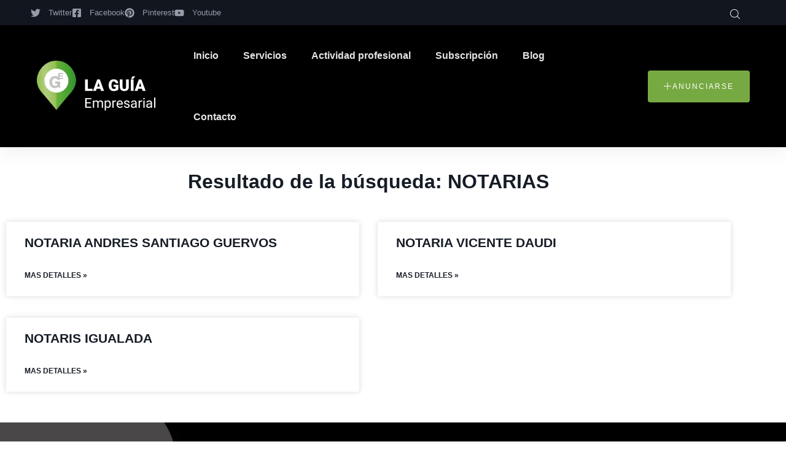

--- FILE ---
content_type: text/html; charset=UTF-8
request_url: https://www.laguiaempresarial.com/listing-tag/notarias/
body_size: 33843
content:
<!DOCTYPE html><html lang="es" class="no-js"><head><script data-no-optimize="1">var litespeed_docref=sessionStorage.getItem("litespeed_docref");litespeed_docref&&(Object.defineProperty(document,"referrer",{get:function(){return litespeed_docref}}),sessionStorage.removeItem("litespeed_docref"));</script> <meta http-equiv="content-type" content="text/html; charset=UTF-8"><meta name="apple-touch-fullscreen" content="yes"/><meta name="MobileOptimized" content="320"/><meta name="viewport" content="width=device-width, initial-scale=1" /><link rel="profile" href="http://gmpg.org/xfn/11"><title>NOTARIAS &#8211; La Guia Empresarial</title><meta name='robots' content='max-image-preview:large' /><link rel='dns-prefetch' href='//fonts.googleapis.com' /><link rel="alternate" type="application/rss+xml" title="La Guia Empresarial &raquo; Feed" href="https://www.laguiaempresarial.com/feed/" /><link rel="alternate" type="text/calendar" title="La Guia Empresarial &raquo; iCal Feed" href="https://www.laguiaempresarial.com/events/?ical=1" /><link rel="alternate" type="application/rss+xml" title="La Guia Empresarial &raquo; NOTARIAS Tag Feed" href="https://www.laguiaempresarial.com/listing-tag/notarias/feed/" />
 <script src="//www.googletagmanager.com/gtag/js?id=G-0F6RR9KB1T"  data-cfasync="false" data-wpfc-render="false" type="text/javascript" async></script> <script data-cfasync="false" data-wpfc-render="false" type="text/javascript">var mi_version = '9.11.1';
				var mi_track_user = true;
				var mi_no_track_reason = '';
								var MonsterInsightsDefaultLocations = {"page_location":"https:\/\/www.laguiaempresarial.com\/listing-tag\/notarias\/"};
								if ( typeof MonsterInsightsPrivacyGuardFilter === 'function' ) {
					var MonsterInsightsLocations = (typeof MonsterInsightsExcludeQuery === 'object') ? MonsterInsightsPrivacyGuardFilter( MonsterInsightsExcludeQuery ) : MonsterInsightsPrivacyGuardFilter( MonsterInsightsDefaultLocations );
				} else {
					var MonsterInsightsLocations = (typeof MonsterInsightsExcludeQuery === 'object') ? MonsterInsightsExcludeQuery : MonsterInsightsDefaultLocations;
				}

								var disableStrs = [
										'ga-disable-G-0F6RR9KB1T',
									];

				/* Function to detect opted out users */
				function __gtagTrackerIsOptedOut() {
					for (var index = 0; index < disableStrs.length; index++) {
						if (document.cookie.indexOf(disableStrs[index] + '=true') > -1) {
							return true;
						}
					}

					return false;
				}

				/* Disable tracking if the opt-out cookie exists. */
				if (__gtagTrackerIsOptedOut()) {
					for (var index = 0; index < disableStrs.length; index++) {
						window[disableStrs[index]] = true;
					}
				}

				/* Opt-out function */
				function __gtagTrackerOptout() {
					for (var index = 0; index < disableStrs.length; index++) {
						document.cookie = disableStrs[index] + '=true; expires=Thu, 31 Dec 2099 23:59:59 UTC; path=/';
						window[disableStrs[index]] = true;
					}
				}

				if ('undefined' === typeof gaOptout) {
					function gaOptout() {
						__gtagTrackerOptout();
					}
				}
								window.dataLayer = window.dataLayer || [];

				window.MonsterInsightsDualTracker = {
					helpers: {},
					trackers: {},
				};
				if (mi_track_user) {
					function __gtagDataLayer() {
						dataLayer.push(arguments);
					}

					function __gtagTracker(type, name, parameters) {
						if (!parameters) {
							parameters = {};
						}

						if (parameters.send_to) {
							__gtagDataLayer.apply(null, arguments);
							return;
						}

						if (type === 'event') {
														parameters.send_to = monsterinsights_frontend.v4_id;
							var hookName = name;
							if (typeof parameters['event_category'] !== 'undefined') {
								hookName = parameters['event_category'] + ':' + name;
							}

							if (typeof MonsterInsightsDualTracker.trackers[hookName] !== 'undefined') {
								MonsterInsightsDualTracker.trackers[hookName](parameters);
							} else {
								__gtagDataLayer('event', name, parameters);
							}
							
						} else {
							__gtagDataLayer.apply(null, arguments);
						}
					}

					__gtagTracker('js', new Date());
					__gtagTracker('set', {
						'developer_id.dZGIzZG': true,
											});
					if ( MonsterInsightsLocations.page_location ) {
						__gtagTracker('set', MonsterInsightsLocations);
					}
										__gtagTracker('config', 'G-0F6RR9KB1T', {"forceSSL":"true","link_attribution":"true"} );
										window.gtag = __gtagTracker;										(function () {
						/* https://developers.google.com/analytics/devguides/collection/analyticsjs/ */
						/* ga and __gaTracker compatibility shim. */
						var noopfn = function () {
							return null;
						};
						var newtracker = function () {
							return new Tracker();
						};
						var Tracker = function () {
							return null;
						};
						var p = Tracker.prototype;
						p.get = noopfn;
						p.set = noopfn;
						p.send = function () {
							var args = Array.prototype.slice.call(arguments);
							args.unshift('send');
							__gaTracker.apply(null, args);
						};
						var __gaTracker = function () {
							var len = arguments.length;
							if (len === 0) {
								return;
							}
							var f = arguments[len - 1];
							if (typeof f !== 'object' || f === null || typeof f.hitCallback !== 'function') {
								if ('send' === arguments[0]) {
									var hitConverted, hitObject = false, action;
									if ('event' === arguments[1]) {
										if ('undefined' !== typeof arguments[3]) {
											hitObject = {
												'eventAction': arguments[3],
												'eventCategory': arguments[2],
												'eventLabel': arguments[4],
												'value': arguments[5] ? arguments[5] : 1,
											}
										}
									}
									if ('pageview' === arguments[1]) {
										if ('undefined' !== typeof arguments[2]) {
											hitObject = {
												'eventAction': 'page_view',
												'page_path': arguments[2],
											}
										}
									}
									if (typeof arguments[2] === 'object') {
										hitObject = arguments[2];
									}
									if (typeof arguments[5] === 'object') {
										Object.assign(hitObject, arguments[5]);
									}
									if ('undefined' !== typeof arguments[1].hitType) {
										hitObject = arguments[1];
										if ('pageview' === hitObject.hitType) {
											hitObject.eventAction = 'page_view';
										}
									}
									if (hitObject) {
										action = 'timing' === arguments[1].hitType ? 'timing_complete' : hitObject.eventAction;
										hitConverted = mapArgs(hitObject);
										__gtagTracker('event', action, hitConverted);
									}
								}
								return;
							}

							function mapArgs(args) {
								var arg, hit = {};
								var gaMap = {
									'eventCategory': 'event_category',
									'eventAction': 'event_action',
									'eventLabel': 'event_label',
									'eventValue': 'event_value',
									'nonInteraction': 'non_interaction',
									'timingCategory': 'event_category',
									'timingVar': 'name',
									'timingValue': 'value',
									'timingLabel': 'event_label',
									'page': 'page_path',
									'location': 'page_location',
									'title': 'page_title',
									'referrer' : 'page_referrer',
								};
								for (arg in args) {
																		if (!(!args.hasOwnProperty(arg) || !gaMap.hasOwnProperty(arg))) {
										hit[gaMap[arg]] = args[arg];
									} else {
										hit[arg] = args[arg];
									}
								}
								return hit;
							}

							try {
								f.hitCallback();
							} catch (ex) {
							}
						};
						__gaTracker.create = newtracker;
						__gaTracker.getByName = newtracker;
						__gaTracker.getAll = function () {
							return [];
						};
						__gaTracker.remove = noopfn;
						__gaTracker.loaded = true;
						window['__gaTracker'] = __gaTracker;
					})();
									} else {
										console.log("");
					(function () {
						function __gtagTracker() {
							return null;
						}

						window['__gtagTracker'] = __gtagTracker;
						window['gtag'] = __gtagTracker;
					})();
									}</script> <style id='wp-img-auto-sizes-contain-inline-css' type='text/css'>img:is([sizes=auto i],[sizes^="auto," i]){contain-intrinsic-size:3000px 1500px}
/*# sourceURL=wp-img-auto-sizes-contain-inline-css */</style><style id="litespeed-ccss">ul{box-sizing:border-box}:root{--wp-block-synced-color:#7a00df;--wp-block-synced-color--rgb:122,0,223;--wp-bound-block-color:var(--wp-block-synced-color);--wp-editor-canvas-background:#ddd;--wp-admin-theme-color:#007cba;--wp-admin-theme-color--rgb:0,124,186;--wp-admin-theme-color-darker-10:#006ba1;--wp-admin-theme-color-darker-10--rgb:0,107,160.5;--wp-admin-theme-color-darker-20:#005a87;--wp-admin-theme-color-darker-20--rgb:0,90,135;--wp-admin-border-width-focus:2px}:root{--wp--preset--font-size--normal:16px;--wp--preset--font-size--huge:42px}:root{--wp--preset--aspect-ratio--square:1;--wp--preset--aspect-ratio--4-3:4/3;--wp--preset--aspect-ratio--3-4:3/4;--wp--preset--aspect-ratio--3-2:3/2;--wp--preset--aspect-ratio--2-3:2/3;--wp--preset--aspect-ratio--16-9:16/9;--wp--preset--aspect-ratio--9-16:9/16;--wp--preset--color--black:#000000;--wp--preset--color--cyan-bluish-gray:#abb8c3;--wp--preset--color--white:#ffffff;--wp--preset--color--pale-pink:#f78da7;--wp--preset--color--vivid-red:#cf2e2e;--wp--preset--color--luminous-vivid-orange:#ff6900;--wp--preset--color--luminous-vivid-amber:#fcb900;--wp--preset--color--light-green-cyan:#7bdcb5;--wp--preset--color--vivid-green-cyan:#00d084;--wp--preset--color--pale-cyan-blue:#8ed1fc;--wp--preset--color--vivid-cyan-blue:#0693e3;--wp--preset--color--vivid-purple:#9b51e0;--wp--preset--gradient--vivid-cyan-blue-to-vivid-purple:linear-gradient(135deg,rgb(6,147,227) 0%,rgb(155,81,224) 100%);--wp--preset--gradient--light-green-cyan-to-vivid-green-cyan:linear-gradient(135deg,rgb(122,220,180) 0%,rgb(0,208,130) 100%);--wp--preset--gradient--luminous-vivid-amber-to-luminous-vivid-orange:linear-gradient(135deg,rgb(252,185,0) 0%,rgb(255,105,0) 100%);--wp--preset--gradient--luminous-vivid-orange-to-vivid-red:linear-gradient(135deg,rgb(255,105,0) 0%,rgb(207,46,46) 100%);--wp--preset--gradient--very-light-gray-to-cyan-bluish-gray:linear-gradient(135deg,rgb(238,238,238) 0%,rgb(169,184,195) 100%);--wp--preset--gradient--cool-to-warm-spectrum:linear-gradient(135deg,rgb(74,234,220) 0%,rgb(151,120,209) 20%,rgb(207,42,186) 40%,rgb(238,44,130) 60%,rgb(251,105,98) 80%,rgb(254,248,76) 100%);--wp--preset--gradient--blush-light-purple:linear-gradient(135deg,rgb(255,206,236) 0%,rgb(152,150,240) 100%);--wp--preset--gradient--blush-bordeaux:linear-gradient(135deg,rgb(254,205,165) 0%,rgb(254,45,45) 50%,rgb(107,0,62) 100%);--wp--preset--gradient--luminous-dusk:linear-gradient(135deg,rgb(255,203,112) 0%,rgb(199,81,192) 50%,rgb(65,88,208) 100%);--wp--preset--gradient--pale-ocean:linear-gradient(135deg,rgb(255,245,203) 0%,rgb(182,227,212) 50%,rgb(51,167,181) 100%);--wp--preset--gradient--electric-grass:linear-gradient(135deg,rgb(202,248,128) 0%,rgb(113,206,126) 100%);--wp--preset--gradient--midnight:linear-gradient(135deg,rgb(2,3,129) 0%,rgb(40,116,252) 100%);--wp--preset--font-size--small:13px;--wp--preset--font-size--medium:20px;--wp--preset--font-size--large:36px;--wp--preset--font-size--x-large:42px;--wp--preset--spacing--20:0.44rem;--wp--preset--spacing--30:0.67rem;--wp--preset--spacing--40:1rem;--wp--preset--spacing--50:1.5rem;--wp--preset--spacing--60:2.25rem;--wp--preset--spacing--70:3.38rem;--wp--preset--spacing--80:5.06rem;--wp--preset--shadow--natural:6px 6px 9px rgba(0, 0, 0, 0.2);--wp--preset--shadow--deep:12px 12px 50px rgba(0, 0, 0, 0.4);--wp--preset--shadow--sharp:6px 6px 0px rgba(0, 0, 0, 0.2);--wp--preset--shadow--outlined:6px 6px 0px -3px rgb(255, 255, 255), 6px 6px rgb(0, 0, 0);--wp--preset--shadow--crisp:6px 6px 0px rgb(0, 0, 0)}.clearfix{zoom:1}.clearfix:after,.clearfix:before{content:"";display:table}.clearfix:after{clear:both}body{--extendify--spacing--large:var(--wp--custom--spacing--large,clamp(2em, 8vw, 8em))!important;--wp--preset--font-size--ext-small:1rem!important;--wp--preset--font-size--ext-medium:1.125rem!important;--wp--preset--font-size--ext-large:clamp(1.65rem, 3.5vw, 2.15rem)!important;--wp--preset--font-size--ext-x-large:clamp(3rem, 6vw, 4.75rem)!important;--wp--preset--font-size--ext-xx-large:clamp(3.25rem, 7.5vw, 5.75rem)!important;--wp--preset--color--black:#000!important;--wp--preset--color--white:#fff!important}:root{--direction-multiplier:1}.elementor-screen-only{height:1px;margin:-1px;overflow:hidden;padding:0;position:absolute;top:-10000em;width:1px;clip:rect(0,0,0,0);border:0}.elementor *,.elementor :after,.elementor :before{box-sizing:border-box}.elementor a{box-shadow:none;text-decoration:none}.elementor img{border:none;border-radius:0;box-shadow:none;height:auto;max-width:100%}.elementor-widget-wrap .elementor-element.elementor-widget__width-auto{max-width:100%}.elementor-element{--flex-direction:initial;--flex-wrap:initial;--justify-content:initial;--align-items:initial;--align-content:initial;--gap:initial;--flex-basis:initial;--flex-grow:initial;--flex-shrink:initial;--order:initial;--align-self:initial;align-self:var(--align-self);flex-basis:var(--flex-basis);flex-grow:var(--flex-grow);flex-shrink:var(--flex-shrink);order:var(--order)}.elementor-element:where(.e-con-full,.elementor-widget){align-content:var(--align-content);align-items:var(--align-items);flex-direction:var(--flex-direction);flex-wrap:var(--flex-wrap);gap:var(--row-gap) var(--column-gap);justify-content:var(--justify-content)}:root{--page-title-display:block}.elementor-page-title{display:var(--page-title-display)}.elementor-section{position:relative}.elementor-section .elementor-container{display:flex;margin-inline:auto;position:relative}@media (max-width:1024px){.elementor-section .elementor-container{flex-wrap:wrap}}.elementor-section.elementor-section-boxed>.elementor-container{max-width:1140px}.elementor-widget-wrap{align-content:flex-start;flex-wrap:wrap;position:relative;width:100%}.elementor:not(.elementor-bc-flex-widget) .elementor-widget-wrap{display:flex}.elementor-widget-wrap>.elementor-element{width:100%}.elementor-widget{position:relative}.elementor-widget:not(:last-child){margin-block-end:var(--kit-widget-spacing,20px)}.elementor-widget:not(:last-child).elementor-widget__width-auto{margin-block-end:0}.elementor-column{display:flex;min-height:1px;position:relative}.elementor-column-gap-default>.elementor-column>.elementor-element-populated{padding:10px}@media (min-width:768px){.elementor-column.elementor-col-33{width:33.333%}.elementor-column.elementor-col-50{width:50%}.elementor-column.elementor-col-100{width:100%}}@media (max-width:767px){.elementor-column{width:100%}}.elementor-grid{display:grid;grid-column-gap:var(--grid-column-gap);grid-row-gap:var(--grid-row-gap)}.elementor-grid .elementor-grid-item{min-width:0}.elementor-grid-2 .elementor-grid{grid-template-columns:repeat(2,1fr)}@media (max-width:1024px){.elementor-grid-tablet-2 .elementor-grid{grid-template-columns:repeat(2,1fr)}}@media (max-width:767px){.elementor-grid-mobile-1 .elementor-grid{grid-template-columns:repeat(1,1fr)}}@media (prefers-reduced-motion:no-preference){html{scroll-behavior:smooth}}.elementor-heading-title{line-height:1;margin:0;padding:0}.elementor-button{background-color:#69727d;border-radius:3px;color:#fff;display:inline-block;fill:#fff;font-size:15px;line-height:1;padding:12px 24px;text-align:center}.elementor-button:visited{color:#fff}.elementor-button-content-wrapper{display:flex;flex-direction:row;gap:5px;justify-content:center}.elementor-button-icon{align-items:center;display:flex}.elementor-button-text{display:inline-block}.elementor-button span{text-decoration:inherit}.elementor-icon{color:#69727d;display:inline-block;font-size:50px;line-height:1;text-align:center}.elementor-icon i{display:block;height:1em;position:relative;width:1em}.elementor-icon i:before{left:50%;position:absolute;transform:translateX(-50%)}.elementor-widget .elementor-icon-list-items.elementor-inline-items{display:flex;flex-wrap:wrap;margin-inline:-8px}.elementor-widget .elementor-icon-list-items.elementor-inline-items .elementor-inline-item{word-break:break-word}.elementor-widget .elementor-icon-list-items.elementor-inline-items .elementor-icon-list-item{margin-inline:8px}.elementor-widget .elementor-icon-list-items.elementor-inline-items .elementor-icon-list-item:after{border-width:0;border-inline-start-width:1px;border-style:solid;height:100%;inset-inline-end:-8px;inset-inline-start:auto;position:relative;width:auto}.elementor-widget .elementor-icon-list-items{list-style-type:none;margin:0;padding:0}.elementor-widget .elementor-icon-list-item{margin:0;padding:0;position:relative}.elementor-widget .elementor-icon-list-item:after{inset-block-end:0;position:absolute;width:100%}.elementor-widget .elementor-icon-list-item,.elementor-widget .elementor-icon-list-item a{align-items:var(--icon-vertical-align,center);display:flex;font-size:inherit}.elementor-widget .elementor-icon-list-icon+.elementor-icon-list-text{align-self:center;padding-inline-start:5px}.elementor-widget .elementor-icon-list-icon{display:flex;inset-block-start:var(--icon-vertical-offset,initial);position:relative}.elementor-widget .elementor-icon-list-icon svg{height:var(--e-icon-list-icon-size,1em);width:var(--e-icon-list-icon-size,1em)}.elementor-widget.elementor-widget-icon-list .elementor-icon-list-icon{text-align:var(--e-icon-list-icon-align)}.elementor-widget.elementor-widget-icon-list .elementor-icon-list-icon svg{margin:var(--e-icon-list-icon-margin,0 calc(var(--e-icon-list-icon-size, 1em) * .25) 0 0)}.elementor-widget.elementor-list-item-link-full_width a{width:100%}.elementor-widget.elementor-align-start .elementor-icon-list-item,.elementor-widget.elementor-align-start .elementor-icon-list-item a{justify-content:start;text-align:start}.elementor-widget.elementor-align-start .elementor-inline-items{justify-content:start}.elementor-widget:not(.elementor-align-end) .elementor-icon-list-item:after{inset-inline-start:0}@media (min-width:-1){.elementor-widget:not(.elementor-widescreen-align-end) .elementor-icon-list-item:after{inset-inline-start:0}.elementor-widget:not(.elementor-widescreen-align-start) .elementor-icon-list-item:after{inset-inline-end:0}}@media (max-width:-1){.elementor-widget:not(.elementor-laptop-align-end) .elementor-icon-list-item:after{inset-inline-start:0}.elementor-widget:not(.elementor-laptop-align-start) .elementor-icon-list-item:after{inset-inline-end:0}.elementor-widget:not(.elementor-tablet_extra-align-end) .elementor-icon-list-item:after{inset-inline-start:0}.elementor-widget:not(.elementor-tablet_extra-align-start) .elementor-icon-list-item:after{inset-inline-end:0}}@media (max-width:1024px){.elementor-widget:not(.elementor-tablet-align-end) .elementor-icon-list-item:after{inset-inline-start:0}.elementor-widget:not(.elementor-tablet-align-start) .elementor-icon-list-item:after{inset-inline-end:0}}@media (max-width:-1){.elementor-widget:not(.elementor-mobile_extra-align-end) .elementor-icon-list-item:after{inset-inline-start:0}.elementor-widget:not(.elementor-mobile_extra-align-start) .elementor-icon-list-item:after{inset-inline-end:0}}@media (max-width:767px){.elementor-widget:not(.elementor-mobile-align-end) .elementor-icon-list-item:after{inset-inline-start:0}.elementor-widget:not(.elementor-mobile-align-start) .elementor-icon-list-item:after{inset-inline-end:0}}.elementor .elementor-element ul.elementor-icon-list-items{padding:0}.elementor-widget-icon-box .elementor-icon-box-wrapper{display:flex;flex-direction:column;text-align:center}.elementor-widget-icon-box .elementor-icon-box-icon{display:inline-block;flex:0 0 auto;line-height:0}.elementor-widget-icon-box .elementor-icon-box-content{flex-grow:1;width:100%}.elementor-widget-icon-box .elementor-icon-box-title a{color:inherit}.elementor-widget-icon-box .elementor-icon-box-description{margin:0}.elementor-widget-icon-box.elementor-position-inline-start .elementor-icon-box-wrapper{flex-direction:row;text-align:start}@media (max-width:767px){.elementor-widget-icon-box.elementor-mobile-position-inline-end .elementor-icon-box-wrapper{flex-direction:row-reverse;text-align:end}}:root{--tec-grid-gutter:48px;--tec-grid-gutter-negative:calc(var(--tec-grid-gutter)*-1);--tec-grid-gutter-half:calc(var(--tec-grid-gutter)/2);--tec-grid-gutter-half-negative:calc(var(--tec-grid-gutter-half)*-1);--tec-grid-gutter-small:42px;--tec-grid-gutter-small-negative:calc(var(--tec-grid-gutter-small)*-1);--tec-grid-gutter-small-half:calc(var(--tec-grid-gutter-small)/2);--tec-grid-gutter-small-half-negative:calc(var(--tec-grid-gutter-small-half)*-1);--tec-grid-gutter-page:42px;--tec-grid-gutter-page-small:19.5px;--tec-grid-width-default:1176px;--tec-grid-width-min:320px;--tec-grid-width:calc(var(--tec-grid-width-default) + var(--tec-grid-gutter-page)*2);--tec-grid-width-1-of-2:50%;--tec-grid-width-1-of-3:33.333%;--tec-grid-width-1-of-4:25%;--tec-grid-width-1-of-5:20%;--tec-grid-width-1-of-7:14.285%;--tec-grid-width-1-of-8:12.5%;--tec-grid-width-1-of-9:11.111%;--tec-spacer-0:4px;--tec-spacer-1:8px;--tec-spacer-2:12px;--tec-spacer-3:16px;--tec-spacer-4:20px;--tec-spacer-5:24px;--tec-spacer-6:28px;--tec-spacer-7:32px;--tec-spacer-8:40px;--tec-spacer-9:48px;--tec-spacer-10:56px;--tec-spacer-11:64px;--tec-spacer-12:80px;--tec-spacer-13:96px;--tec-spacer-14:160px;--tec-z-index-spinner-container:100;--tec-z-index-views-selector:30;--tec-z-index-dropdown:30;--tec-z-index-events-bar-button:20;--tec-z-index-search:10;--tec-z-index-filters:9;--tec-z-index-scroller:7;--tec-z-index-week-event-hover:5;--tec-z-index-map-event-hover:5;--tec-z-index-map-event-hover-actions:6;--tec-z-index-multiday-event:5;--tec-z-index-multiday-event-bar:2;--tec-color-text-primary:#141827;--tec-color-text-primary-light:#1418279e;--tec-color-text-secondary:#5d5d5d;--tec-color-text-disabled:#d5d5d5;--tec-color-text-events-title:var(--tec-color-text-primary);--tec-color-text-event-title:var(--tec-color-text-events-title);--tec-color-text-event-date:var(--tec-color-text-primary);--tec-color-text-secondary-event-date:var(--tec-color-text-secondary);--tec-color-icon-primary:#5d5d5d;--tec-color-icon-primary-alt:#757575;--tec-color-icon-secondary:#bababa;--tec-color-icon-active:#141827;--tec-color-icon-disabled:#d5d5d5;--tec-color-icon-focus:#334aff;--tec-color-icon-error:#da394d;--tec-color-event-icon:#141827;--tec-color-event-icon-hover:#334aff;--tec-color-accent-primary:#334aff;--tec-color-accent-primary-hover:#334affcc;--tec-color-accent-primary-active:#334affe6;--tec-color-accent-primary-background:#334aff12;--tec-color-accent-secondary:#141827;--tec-color-accent-secondary-hover:#141827cc;--tec-color-accent-secondary-active:#141827e6;--tec-color-accent-secondary-background:#14182712;--tec-color-button-primary:var(--tec-color-accent-primary);--tec-color-button-primary-hover:var(--tec-color-accent-primary-hover);--tec-color-button-primary-active:var(--tec-color-accent-primary-active);--tec-color-button-primary-background:var(--tec-color-accent-primary-background);--tec-color-button-secondary:var(--tec-color-accent-secondary);--tec-color-button-secondary-hover:var(--tec-color-accent-secondary-hover);--tec-color-button-secondary-active:var(--tec-color-accent-secondary-active);--tec-color-button-secondary-background:var(--tec-color-accent-secondary-background);--tec-color-link-primary:var(--tec-color-text-primary);--tec-color-link-accent:var(--tec-color-accent-primary);--tec-color-link-accent-hover:#334affcc;--tec-color-border-default:#d5d5d5;--tec-color-border-secondary:#e4e4e4;--tec-color-border-tertiary:#7d7d7d;--tec-color-border-hover:#5d5d5d;--tec-color-border-active:#141827;--tec-color-background:#fff;--tec-color-background-events:#0000;--tec-color-background-transparent:#fff9;--tec-color-background-secondary:#f7f6f6;--tec-color-background-messages:#14182712;--tec-color-background-secondary-hover:#f0eeee;--tec-color-background-error:#da394d14;--tec-color-box-shadow:rgba(#000,0.14);--tec-color-box-shadow-secondary:rgba(#000,0.1);--tec-color-scroll-track:rgba(#000,0.25);--tec-color-scroll-bar:rgba(#000,0.5);--tec-color-background-primary-multiday:#334aff3d;--tec-color-background-primary-multiday-hover:#334aff57;--tec-color-background-secondary-multiday:#1418273d;--tec-color-background-secondary-multiday-hover:#14182757;--tec-color-accent-primary-week-event:#334aff1a;--tec-color-accent-primary-week-event-hover:#334aff33;--tec-color-accent-primary-week-event-featured:#334aff0a;--tec-color-accent-primary-week-event-featured-hover:#334aff24;--tec-color-background-secondary-datepicker:var(--tec-color-background-secondary);--tec-color-accent-primary-background-datepicker:var(--tec-color-accent-primary-background)}:root{--tec-grid-gutter:48px;--tec-grid-gutter-negative:calc(var(--tec-grid-gutter)*-1);--tec-grid-gutter-half:calc(var(--tec-grid-gutter)/2);--tec-grid-gutter-half-negative:calc(var(--tec-grid-gutter-half)*-1);--tec-grid-gutter-small:42px;--tec-grid-gutter-small-negative:calc(var(--tec-grid-gutter-small)*-1);--tec-grid-gutter-small-half:calc(var(--tec-grid-gutter-small)/2);--tec-grid-gutter-small-half-negative:calc(var(--tec-grid-gutter-small-half)*-1);--tec-grid-gutter-page:42px;--tec-grid-gutter-page-small:19.5px;--tec-grid-width-default:1176px;--tec-grid-width-min:320px;--tec-grid-width:calc(var(--tec-grid-width-default) + var(--tec-grid-gutter-page)*2);--tec-grid-width-1-of-2:50%;--tec-grid-width-1-of-3:33.333%;--tec-grid-width-1-of-4:25%;--tec-grid-width-1-of-5:20%;--tec-grid-width-1-of-7:14.285%;--tec-grid-width-1-of-8:12.5%;--tec-grid-width-1-of-9:11.111%;--tec-spacer-0:4px;--tec-spacer-1:8px;--tec-spacer-2:12px;--tec-spacer-3:16px;--tec-spacer-4:20px;--tec-spacer-5:24px;--tec-spacer-6:28px;--tec-spacer-7:32px;--tec-spacer-8:40px;--tec-spacer-9:48px;--tec-spacer-10:56px;--tec-spacer-11:64px;--tec-spacer-12:80px;--tec-spacer-13:96px;--tec-spacer-14:160px;--tec-z-index-spinner-container:100;--tec-z-index-views-selector:30;--tec-z-index-dropdown:30;--tec-z-index-events-bar-button:20;--tec-z-index-search:10;--tec-z-index-filters:9;--tec-z-index-scroller:7;--tec-z-index-week-event-hover:5;--tec-z-index-map-event-hover:5;--tec-z-index-map-event-hover-actions:6;--tec-z-index-multiday-event:5;--tec-z-index-multiday-event-bar:2;--tec-color-text-primary:#141827;--tec-color-text-primary-light:#1418279e;--tec-color-text-secondary:#5d5d5d;--tec-color-text-disabled:#d5d5d5;--tec-color-text-events-title:var(--tec-color-text-primary);--tec-color-text-event-title:var(--tec-color-text-events-title);--tec-color-text-event-date:var(--tec-color-text-primary);--tec-color-text-secondary-event-date:var(--tec-color-text-secondary);--tec-color-icon-primary:#5d5d5d;--tec-color-icon-primary-alt:#757575;--tec-color-icon-secondary:#bababa;--tec-color-icon-active:#141827;--tec-color-icon-disabled:#d5d5d5;--tec-color-icon-focus:#334aff;--tec-color-icon-error:#da394d;--tec-color-event-icon:#141827;--tec-color-event-icon-hover:#334aff;--tec-color-accent-primary:#334aff;--tec-color-accent-primary-hover:#334affcc;--tec-color-accent-primary-active:#334affe6;--tec-color-accent-primary-background:#334aff12;--tec-color-accent-secondary:#141827;--tec-color-accent-secondary-hover:#141827cc;--tec-color-accent-secondary-active:#141827e6;--tec-color-accent-secondary-background:#14182712;--tec-color-button-primary:var(--tec-color-accent-primary);--tec-color-button-primary-hover:var(--tec-color-accent-primary-hover);--tec-color-button-primary-active:var(--tec-color-accent-primary-active);--tec-color-button-primary-background:var(--tec-color-accent-primary-background);--tec-color-button-secondary:var(--tec-color-accent-secondary);--tec-color-button-secondary-hover:var(--tec-color-accent-secondary-hover);--tec-color-button-secondary-active:var(--tec-color-accent-secondary-active);--tec-color-button-secondary-background:var(--tec-color-accent-secondary-background);--tec-color-link-primary:var(--tec-color-text-primary);--tec-color-link-accent:var(--tec-color-accent-primary);--tec-color-link-accent-hover:#334affcc;--tec-color-border-default:#d5d5d5;--tec-color-border-secondary:#e4e4e4;--tec-color-border-tertiary:#7d7d7d;--tec-color-border-hover:#5d5d5d;--tec-color-border-active:#141827;--tec-color-background:#fff;--tec-color-background-events:#0000;--tec-color-background-transparent:#fff9;--tec-color-background-secondary:#f7f6f6;--tec-color-background-messages:#14182712;--tec-color-background-secondary-hover:#f0eeee;--tec-color-background-error:#da394d14;--tec-color-box-shadow:rgba(#000,0.14);--tec-color-box-shadow-secondary:rgba(#000,0.1);--tec-color-scroll-track:rgba(#000,0.25);--tec-color-scroll-bar:rgba(#000,0.5);--tec-color-background-primary-multiday:#334aff3d;--tec-color-background-primary-multiday-hover:#334aff57;--tec-color-background-secondary-multiday:#1418273d;--tec-color-background-secondary-multiday-hover:#14182757;--tec-color-accent-primary-week-event:#334aff1a;--tec-color-accent-primary-week-event-hover:#334aff33;--tec-color-accent-primary-week-event-featured:#334aff0a;--tec-color-accent-primary-week-event-featured-hover:#334aff24;--tec-color-background-secondary-datepicker:var(--tec-color-background-secondary);--tec-color-accent-primary-background-datepicker:var(--tec-color-accent-primary-background);--tec-border-radius-default:4px;--tec-border-width-week-event:2px;--tec-box-shadow-default:0 2px 5px 0 var(--tec-color-box-shadow);--tec-box-shadow-tooltip:0 2px 12px 0 var(--tec-color-box-shadow);--tec-box-shadow-card:0 1px 6px 2px var(--tec-color-box-shadow);--tec-box-shadow-multiday:16px 6px 6px -2px var(--tec-color-box-shadow-secondary);--tec-form-color-background:var(--tec-color-background);--tec-form-color-border-default:var(--tec-color-text-primary);--tec-form-color-border-active:var(--tec-color-accent-secondary);--tec-form-color-border-secondary:var(--tec-color-border-tertiary);--tec-form-color-accent-primary:var(--tec-color-accent-primary);--tec-form-box-shadow-default:var(--tec-box-shadow-default);--tec-opacity-background:0.07;--tec-opacity-select-highlighted:0.3;--tec-opacity-icon-hover:0.8;--tec-opacity-icon-active:0.9;--tec-opacity-default:1;--tec-outline-width-default:2px;--tec-outline-style-default:solid;--tec-outline-color-default:var(--tec-color-border-active,#1a202c);--tec-outline-offset-default:2px;--tec-outline-active-default:var(--tec-outline-width-default) var(--tec-outline-style-default) var(--tec-outline-color-default);--tec-font-family-sans-serif:"Helvetica Neue",Helvetica,-apple-system,BlinkMacSystemFont,Roboto,Arial,sans-serif;--tec-font-weight-regular:400;--tec-font-weight-bold:700;--tec-font-size-0:11px;--tec-font-size-1:12px;--tec-font-size-2:14px;--tec-font-size-3:16px;--tec-font-size-4:18px;--tec-font-size-5:20px;--tec-font-size-6:22px;--tec-font-size-7:24px;--tec-font-size-8:28px;--tec-font-size-9:32px;--tec-font-size-10:42px;--tec-line-height-0:1.38;--tec-line-height-1:1.42;--tec-line-height-2:1.5;--tec-line-height-3:1.62}.elementor-widget-archive-posts:after{display:none}.elementor-posts-container:not(.elementor-posts-masonry){align-items:stretch}.elementor-posts-container .elementor-post{margin:0;padding:0}.elementor-posts .elementor-post{flex-direction:column}.elementor-posts .elementor-post__title{font-size:18px;margin:0}.elementor-posts .elementor-post__text{display:var(--item-display,block);flex-direction:column;flex-grow:1}.elementor-posts .elementor-post__read-more{align-self:flex-start;font-size:12px;font-weight:700}.elementor-posts--align-left .elementor-post{text-align:left}.elementor-posts .elementor-post{display:flex}.elementor-posts .elementor-post__card{background-color:#fff;border:0 solid #69727d;border-radius:3px;display:flex;flex-direction:column;min-height:100%;overflow:hidden;position:relative;width:100%}.elementor-posts .elementor-post__card .elementor-post__text{margin-bottom:0;margin-top:20px;padding:0 30px}.elementor-posts .elementor-post__card .elementor-post__read-more{display:inline-block;margin-bottom:20px}.elementor-posts .elementor-post__card .elementor-post__title{font-size:21px}.elementor-posts .elementor-post__card .elementor-post__title{margin-bottom:25px}.elementor-posts .elementor-post__card .elementor-post__read-more{text-transform:uppercase}.elementor-card-shadow-yes .elementor-post__card{box-shadow:0 0 10px 0 rgb(0 0 0/.15)}.elementor-kit-9{--e-global-color-primary:#6EC1E4;--e-global-color-secondary:#54595F;--e-global-color-text:#7A7A7A;--e-global-color-accent:#61CE70;--e-global-typography-primary-font-family:"Roboto";--e-global-typography-primary-font-weight:600;--e-global-typography-secondary-font-family:"Roboto Slab";--e-global-typography-secondary-font-weight:400;--e-global-typography-text-font-family:"Roboto";--e-global-typography-text-font-weight:400;--e-global-typography-accent-font-family:"Roboto";--e-global-typography-accent-font-weight:500}.elementor-kit-9 button,.elementor-kit-9 input[type="submit"],.elementor-kit-9 .elementor-button{background-color:#77A943;color:#000}.elementor-kit-9 input:not([type="button"]):not([type="submit"]){color:#797F89;background-color:#F0F3F6;border-style:solid;border-width:1px 1px 1px 1px;border-color:#D8D8D8;border-radius:5px 5px 5px 5px}.elementor-section.elementor-section-boxed>.elementor-container{max-width:1200px}.elementor-widget:not(:last-child){--kit-widget-spacing:20px}.elementor-element{--widgets-spacing:20px 20px;--widgets-spacing-row:20px;--widgets-spacing-column:20px}@media (max-width:1024px){.elementor-section.elementor-section-boxed>.elementor-container{max-width:1024px}}@media (max-width:767px){.elementor-section.elementor-section-boxed>.elementor-container{max-width:767px}}.fa,.far,.fas{-moz-osx-font-smoothing:grayscale;-webkit-font-smoothing:antialiased;display:inline-block;font-style:normal;font-variant:normal;text-rendering:auto;line-height:1}.fa-arrow-alt-circle-up:before{content:""}.fa-bars:before{content:""}.fa-times-circle:before{content:""}.far{font-weight:400}.fa,.far,.fas{font-family:"Font Awesome 5 Free"}.fa,.fas{font-weight:900}.elementor-2049 .elementor-element.elementor-element-26dd8185{margin-top:30px;margin-bottom:30px}.elementor-2049 .elementor-element.elementor-element-4146f445{text-align:center}.elementor-2049 .elementor-element.elementor-element-6aafad55{margin-top:0;margin-bottom:40px}.elementor-2049 .elementor-element.elementor-element-3398a6dc{--item-display:flex;--read-more-alignment:1;--grid-row-gap:35px;--grid-column-gap:30px}.elementor-1337 .elementor-element.elementor-element-2e9c3ee:not(.elementor-motion-effects-element-type-background){background-color:#11161F}.elementor-1337 .elementor-element.elementor-element-2e9c3ee{border-radius:0 0 0 0}.elementor-1337 .elementor-element.elementor-element-2e9c3ee{padding:2px 20px 2px 35px}.elementor-1337 .elementor-element.elementor-element-a9934cb.elementor-column.elementor-element[data-element_type="column"]>.elementor-widget-wrap.elementor-element-populated{align-content:center;align-items:center}.elementor-1337 .elementor-element.elementor-element-a9934cb>.elementor-element-populated{padding:0 15px 0 15px}.elementor-1337 .elementor-element.elementor-element-31cc836 .elementor-icon-list-items.elementor-inline-items .elementor-icon-list-item{margin-inline:calc(25px/2)}.elementor-1337 .elementor-element.elementor-element-31cc836 .elementor-icon-list-items.elementor-inline-items{margin-inline:calc(-25px/2)}.elementor-1337 .elementor-element.elementor-element-31cc836 .elementor-icon-list-items.elementor-inline-items .elementor-icon-list-item:after{inset-inline-end:calc(-25px/2)}.elementor-1337 .elementor-element.elementor-element-31cc836 .elementor-icon-list-icon svg{fill:#959CA7}.elementor-1337 .elementor-element.elementor-element-31cc836{--e-icon-list-icon-size:16px;--e-icon-list-icon-align:left;--e-icon-list-icon-margin:0 calc(var(--e-icon-list-icon-size, 1em) * 0.25) 0 0;--icon-vertical-offset:0px}.elementor-1337 .elementor-element.elementor-element-31cc836 .elementor-icon-list-icon{padding-inline-end:4px}.elementor-1337 .elementor-element.elementor-element-31cc836 .elementor-icon-list-item>a{font-size:13px;font-weight:500;line-height:12px}.elementor-1337 .elementor-element.elementor-element-31cc836 .elementor-icon-list-text{color:#959CA7}.elementor-1337 .elementor-element.elementor-element-9559241.elementor-column.elementor-element[data-element_type="column"]>.elementor-widget-wrap.elementor-element-populated{align-content:center;align-items:center}.elementor-1337 .elementor-element.elementor-element-9559241.elementor-column>.elementor-widget-wrap{justify-content:flex-end}.elementor-1337 .elementor-element.elementor-element-9559241>.elementor-element-populated{padding:0 15px 0 15px}.elementor-1337 .elementor-element.elementor-element-d6c642e{width:auto;max-width:auto}.elementor-1337 .elementor-element.elementor-element-d6c642e>.elementor-widget-container{margin:0 25px 0 0}.elementor-1337 .elementor-element.elementor-element-d6c642e .gsc-search-box{text-align:center}.elementor-1337 .elementor-element.elementor-element-d6c642e .gsc-search-box .control-search i{font-size:16px;color:#F9F9F9}.elementor-1337 .elementor-element.elementor-element-d6c642e .gsc-search-box .gva-search .gva-search-content{padding:15px 15px 15px 15px}.elementor-1337 .elementor-element.elementor-element-d6c642e .gsc-search-box .gva-search-content{width:200px}.elementor-1337 .elementor-element.elementor-element-77915e6{width:auto;max-width:auto}.elementor-1337 .elementor-element.elementor-element-77915e6>.elementor-widget-container{padding:0 0 0 15px}.elementor-1337 .elementor-element.elementor-element-77915e6 .gsc-search-box{text-align:right}.elementor-1337 .elementor-element.elementor-element-77915e6 .gsc-search-box .control-search i{color:#FFF}.elementor-1337 .elementor-element.elementor-element-77915e6 .gsc-search-box .control-search{padding:6px 0 0 0}.elementor-1337 .elementor-element.elementor-element-77915e6 .gsc-search-box .gva-search .gva-search-content{padding:15px 15px 15px 15px}.elementor-1337 .elementor-element.elementor-element-77915e6 .gsc-search-box .gva-search-content{width:200px}.elementor-1337 .elementor-element.elementor-element-5e9519b:not(.elementor-motion-effects-element-type-background){background-color:#000}.elementor-1337 .elementor-element.elementor-element-5e9519b{padding:0 35px 0 45px}.elementor-1337 .elementor-element.elementor-element-588e35d5.elementor-column.elementor-element[data-element_type="column"]>.elementor-widget-wrap.elementor-element-populated{align-content:center;align-items:center}.elementor-1337 .elementor-element.elementor-element-588e35d5>.elementor-element-populated{padding:0 10px 0 015px}.elementor-1337 .elementor-element.elementor-element-45b659ac.elementor-column.elementor-element[data-element_type="column"]>.elementor-widget-wrap.elementor-element-populated{align-content:center;align-items:center}.elementor-1337 .elementor-element.elementor-element-45b659ac>.elementor-element-populated{padding:0 10px 0 10px}.elementor-1337 .elementor-element.elementor-element-e842178>.elementor-widget-container{padding:0 0 0 0}.elementor-1337 .elementor-element.elementor-element-e842178 .gva-navigation-menu ul.gva-nav-menu>li{color:#EBEBEB}.elementor-1337 .elementor-element.elementor-element-e842178 .gva-navigation-menu ul.gva-nav-menu>li>a{color:#E4E4E4}.elementor-1337 .elementor-element.elementor-element-2f954d4c.elementor-column.elementor-element[data-element_type="column"]>.elementor-widget-wrap.elementor-element-populated{align-content:center;align-items:center}.elementor-1337 .elementor-element.elementor-element-2f954d4c.elementor-column>.elementor-widget-wrap{justify-content:flex-end}.elementor-1337 .elementor-element.elementor-element-2f954d4c>.elementor-element-populated{padding:0 15px 0 15px}.elementor-1337 .elementor-element.elementor-element-65016009{width:auto;max-width:auto}.elementor-1337 .elementor-element.elementor-element-65016009 .elementor-button-content-wrapper{flex-direction:row}.elementor-1337 .elementor-element.elementor-element-65016009 .elementor-button{fill:#FFF;color:#FFF;border-radius:4px 4px 4px 4px;padding:20px 26px 20px 26px}@media (min-width:768px){.elementor-1337 .elementor-element.elementor-element-588e35d5{width:20%}.elementor-1337 .elementor-element.elementor-element-45b659ac{width:57.285%}.elementor-1337 .elementor-element.elementor-element-2f954d4c{width:22%}}@media (max-width:1024px) and (min-width:768px){.elementor-1337 .elementor-element.elementor-element-a9934cb{width:55%}.elementor-1337 .elementor-element.elementor-element-9559241{width:45%}}button::-moz-focus-inner{padding:0;border:0}.fa,.fas,.far{-moz-osx-font-smoothing:grayscale;-webkit-font-smoothing:antialiased;display:inline-block;font-style:normal;font-variant:normal;text-rendering:auto;line-height:1}.fa-arrow-alt-circle-up:before{content:""}.fa-bars:before{content:""}.fa-times-circle:before{content:""}.far{font-family:"FontAwesome";font-weight:400}.fa,.fas{font-family:"FontAwesome";font-weight:900}*,*::before,*::after{-webkit-box-sizing:border-box;box-sizing:border-box}html{font-family:sans-serif;line-height:1.15;-webkit-text-size-adjust:100%;-ms-text-size-adjust:100%;-ms-overflow-style:scrollbar}@-ms-viewport{width:device-width}article,footer,header,section{display:block}body{margin:0;font-family:"Muli",sans-serif;font-weight:400;color:#797F89;text-align:left;background-color:#fff}h2,h3{margin-top:0;margin-bottom:.5rem}p{margin-top:0;margin-bottom:1rem}ul{margin-top:0;margin-bottom:1rem}a{color:#161c26;text-decoration:none;background-color:#fff0;-webkit-text-decoration-skip:objects}a:not([href]):not([tabindex]){color:inherit;text-decoration:none}img{vertical-align:middle;border-style:none}svg:not(:root){overflow:hidden}label{display:inline-block;margin-bottom:.5rem}button{border-radius:0}input,button{margin:0;font-family:inherit;font-size:inherit;line-height:inherit}button,input{overflow:visible}button{text-transform:none}button,html [type="button"],[type="submit"]{-webkit-appearance:button}button::-moz-focus-inner,[type="button"]::-moz-focus-inner,[type="submit"]::-moz-focus-inner{padding:0;border-style:none}::-webkit-file-upload-button{font:inherit;-webkit-appearance:button}h2,h3{margin-bottom:.5rem;font-family:"Barlow",sans-serif;font-weight:600;line-height:1.3;color:#161c26}h2{font-size:2rem}h3{font-size:1.8rem}.form-control{display:block;width:100%;padding:.375rem .75rem;font-size:1rem;line-height:1.88;color:#495057;background-color:#fff;background-clip:padding-box;border:1px solid #ced4da;border-radius:5px}.form-control::-ms-expand{background-color:#fff0;border:0}.form-control::-webkit-input-placeholder{color:#797F89;opacity:1}.form-control:-ms-input-placeholder{color:#797F89;opacity:1}.form-control::-ms-input-placeholder{color:#797F89;opacity:1}.form-group{margin-bottom:1rem}.fade{opacity:0}.dropdown-toggle::after{display:inline-block;width:0;height:0;margin-left:.255em;vertical-align:.255em;content:"";border-top:.3em solid;border-right:.3em solid #fff0;border-bottom:0;border-left:.3em solid #fff0}.navbar-collapse{-ms-flex-preferred-size:100%;flex-basis:100%;-webkit-box-flex:1;-ms-flex-positive:1;flex-grow:1;-webkit-box-align:center;-ms-flex-align:center;align-items:center}.close{float:right;font-size:1.5rem;font-weight:700;line-height:1;color:#11161F;text-shadow:0 1px 0#fff;opacity:.5}button.close{padding:0;background-color:#fff0;border:0;-webkit-appearance:none}.modal{position:fixed;top:0;right:0;bottom:0;left:0;z-index:1050;display:none;overflow:hidden;outline:0}.modal-dialog{position:relative;width:auto;margin:.5rem}.modal.fade .modal-dialog{-webkit-transform:translate(0,-25%);transform:translate(0,-25%)}.modal-content{position:relative;display:-webkit-box;display:-ms-flexbox;display:flex;-webkit-box-orient:vertical;-webkit-box-direction:normal;-ms-flex-direction:column;flex-direction:column;width:100%;background-color:#fff;background-clip:padding-box;border:1px solid rgb(17 22 31/.2);border-radius:.3rem;outline:0}.modal-body{position:relative;-webkit-box-flex:1;-ms-flex:1 1 auto;flex:1 1 auto;padding:1rem}@media (min-width:576px){.modal-dialog{max-width:500px;margin:1.75rem auto}}.clearfix::after{display:block;clear:both;content:""}.d-none{display:none!important}@media (min-width:576px){.d-sm-block{display:block!important}}@media (min-width:768px){.d-md-block{display:block!important}}@media (min-width:1025px){.d-lg-none{display:none!important}.d-lg-block{display:block!important}}@media (min-width:1200px){.d-xl-none{display:none!important}.d-xl-block{display:block!important}}.text-left{text-align:left!important}.text-center{text-align:center!important}#gva-quickview{position:relative;display:none;max-width:1100px;margin:0 auto;background:#fff}@media (max-width:1100px){#gva-quickview{max-width:550px}}html{font-size:16px}body{overflow-x:hidden;line-height:1.8em}a.dropdown-toggle:after{display:none}h2,h3{margin-top:15px;margin-bottom:20px}img{border:0;vertical-align:top;max-width:100%;height:auto}svg{height:auto}input[type="text"],input[type="password"],input[type="email"]{background-color:#FAFBFC;border:1px solid #E9E9EE;padding:0 20px;max-width:100%;border-radius:5px;line-height:50px;color:#797F89}input:-webkit-autofill{-webkit-background-clip:text;background-clip:text;-webkit-text-fill-color:#797F89!important;color:#797F89!important}input[type="text"]::-webkit-input-placeholder,input[type="password"]::-webkit-input-placeholder,input[type="email"]::-webkit-input-placeholder{color:#797F89}input[type="text"]::-moz-placeholder,input[type="password"]::-moz-placeholder,input[type="email"]::-moz-placeholder{color:#797F89}input[type="text"]:-ms-input-placeholder,input[type="password"]:-ms-input-placeholder,input[type="email"]:-ms-input-placeholder{color:#797F89}input[type="text"]:-moz-placeholder,input[type="password"]:-moz-placeholder,input[type="email"]:-moz-placeholder{color:#797F89}.input-fw{width:100%}ul{padding-left:20px}.btn-theme{font-size:14px;background:#fc3c3c;color:#fff;font-weight:600;padding:20px 35px;line-height:20px;position:relative;z-index:9;border-radius:4px;display:inline-block;text-transform:uppercase;border:none;letter-spacing:3px;font-family:"Barlow",sans-serif}@media (max-width:1024.98px){.btn-theme{padding:16px 25px}}@media (max-width:767.98px){.btn-theme{padding:14px 20px}}.btn-fw{width:100%}body{overflow-x:hidden!important}body .wrapper-page{background:#fff;position:relative}#wp-footer{background:#161C26;color:#abafb5;font-size:16px;position:relative;z-index:111}#wp-footer a{color:#abafb5}.return-top{background-color:#444;border:2px solid #444;color:#fff;font-weight:700;text-align:center;position:fixed;bottom:30px;right:30px;z-index:999;width:45px;height:45px;text-transform:uppercase;line-height:52px;display:none}.return-top i{font-size:24px}.gv-sticky-menu{position:relative}.gva-search{position:relative}.gva-search .control-search{display:inline-block;text-align:center;line-height:30px}.gva-search .control-search .icon{color:#797F89;font-size:22px}.gva-search .control-search i{font-size:22px;color:#797F89}.gva-search .gva-search-content{position:absolute;top:100%;right:-35px;z-index:1;background:#fff;z-index:9;-webkit-box-shadow:0 6px 18px rgb(0 0 0/.1);box-shadow:0 6px 18px rgb(0 0 0/.1);min-width:250px;margin-top:16px;border:1px solid #E9E9EE;opacity:0;visibility:hidden;padding:15px}.gva-search .gva-search-content:after{content:"";border:10px solid #fff0;border-bottom-color:#E9E9EE;position:absolute;bottom:100%;right:35px}.gva-search .gva-main-search{padding-top:0}@media (max-width:1024.98px){header{padding-top:0!important;padding-bottom:0!important}}.header-mobile{background:#FFF!important;width:100%;position:relative}.header-mobile .header-mobile-content{position:relative;padding:20px 15px}.header-mobile .header-mobile-content .header-left{width:50%;float:left;padding-left:50px;position:relative}.header-mobile .header-mobile-content .header-left .canvas-mobile{position:absolute;top:50%;left:0;z-index:11;margin-top:-10px}.header-mobile .header-mobile-content .header-left .canvas-mobile .canvas-menu .icon{font-size:25px;color:#11161F}.header-mobile .header-mobile-content .header-left .logo-mobile{max-width:150px}.header-mobile .header-mobile-content .header-left .logo-mobile img{max-width:100%}.header-mobile .header-mobile-content .header-right{width:50%;float:left;position:relative}.header-mobile .header-mobile-content .header-right .main-search{float:right;margin-right:20px}.header-mobile .header-mobile-content .header-right .main-search .control-search .icon{color:#11161F;font-size:20px;font-weight:700}.header-builder-frontend{position:relative;z-index:999;width:100%;-webkit-box-shadow:0 5px 30px 0 rgb(0 0 0/.07);box-shadow:0 5px 30px 0 rgb(0 0 0/.07)}.header-builder-frontend.header-position-relative .header-builder-inner{position:relative;width:100%}@media (max-width:1024.98px){.header-builder-frontend{position:relative}}ul.gva-nav-menu{margin-bottom:0;padding:0}ul.gva-nav-menu>li{margin:0;padding:0;position:relative;list-style:none;float:left;display:inline-block;padding:0}ul.gva-nav-menu>li:after{content:"";width:100%;height:2px;background:#fc3c3c;position:absolute;top:-1px;left:0;z-index:11;opacity:0}ul.gva-nav-menu>li>a{font-size:16px;font-weight:600;padding:36px 20px;height:auto;position:relative;display:inline-block;color:#797F89;font-family:"Barlow",sans-serif}@media (max-width:1199.98px){ul.gva-nav-menu>li>a{padding-left:15px;padding-right:15px}}.gva-offcanvas-content{position:fixed;left:-350px;width:350px;max-width:85%;top:0;bottom:0;z-index:9999;visibility:hidden;background:#fff;-webkit-box-shadow:0 0 5px rgb(0 0 0/.3);box-shadow:0 0 5px rgb(0 0 0/.3);opacity:0}.gva-offcanvas-content a{color:#11161F}.gva-offcanvas-content .close-canvas{background:#fff;position:absolute;left:100%;top:100px;z-index:999;font-size:18px;text-align:center;line-height:45px;border:1px solid #E9E9EE;-webkit-box-shadow:2px 3px 3px rgb(0 0 0/.1);box-shadow:2px 3px 3px rgb(0 0 0/.1)}.gva-offcanvas-content .close-canvas a{display:inline-block;width:45px;height:45px;color:#11161F}.gva-offcanvas-content .wp-sidebar{overflow-x:hidden;height:100%;padding:20px}.gva-offcanvas-content #gva-mobile-menu{padding:0}.gva-offcanvas-content #gva-mobile-menu ul.gva-mobile-menu{width:100%;margin:0;padding:0;overflow:hidden}.gva-offcanvas-content #gva-mobile-menu ul.gva-mobile-menu>li{position:relative!important;border-bottom:1px solid rgb(0 0 0/.1);display:block;width:100%;padding:0}.gva-offcanvas-content #gva-mobile-menu ul.gva-mobile-menu>li:after{display:none!important}.gva-offcanvas-content #gva-mobile-menu ul.gva-mobile-menu>li a{padding:12px 0 12px;font-size:16px;text-transform:capitalize;color:#11161F}.gva-offcanvas-content #gva-mobile-menu ul.gva-mobile-menu>li a:after{display:none}.gva-offcanvas-content #gva-mobile-menu ul.gva-mobile-menu>li>a{display:block}.gva-element{min-height:20px}.elementor-section>.elementor-container{z-index:11}.elementor-icon-list-icon svg{height:auto}.gsc-logo .site-branding-logo{display:inline-block}.elementor-widget-button a{font-family:"Barlow",sans-serif;font-size:12px;font-weight:500;letter-spacing:2px}.elementor-widget-icon-box .elementor-icon-box-icon{margin-top:5px}.elementor-widget-icon-box .elementor-icon-box-title{margin:0}.elementor-widget-icon-box .elementor-icon-box-description{min-height:0!important}@media (max-width:767px){.elementor-widget-icon-box.icon-box-left .elementor-icon-box-wrapper{display:-webkit-box;display:-ms-flexbox;display:flex;-webkit-box-align:center;-ms-flex-align:center;align-items:center}.elementor-widget-icon-box.icon-box-left .elementor-icon-box-wrapper .elementor-icon-box-icon{display:-webkit-inline-box;display:-ms-inline-flexbox;display:inline-flex;-webkit-box-flex:0;-ms-flex:0 0 auto;flex:0 0 auto}.elementor-widget-icon-box.icon-box-left .elementor-icon-box-icon{margin-right:15px!important;margin-bottom:0!important}.elementor-widget-icon-box.icon-box-left .elementor-icon-box-content{text-align:left}}.gva-navigation-menu.menu-align-center{text-align:center}.gva-navigation-menu.menu-align-center .gva-nav-menu{display:inline-block;float:none;margin-bottom:-10px}.gsc-search-box.style-1>.content-inner{display:inline-block}.widget{border:none}.wp-sidebar ul{list-style:none;padding:0;margin-bottom:0!important}.wp-sidebar ul li{list-style:none}.wp-sidebar ul li a{padding:8px 0;display:inline-block}.gva-main-search .gva-search{position:relative}.gva-main-search .gva-search input{background:none;-webkit-box-shadow:none;box-shadow:none;border-radius:0;-webkit-border-radius:0;-moz-border-radius:0;-ms-border-radius:0;-o-border-radius:0;height:46px}.gva-main-search .gva-search input.input-search{background:#fff;font-size:16px}.gva-main-search .gva-search .btn-search{position:absolute;width:auto;height:100%;right:6px;top:0;z-index:9;padding:0;background:none;border:none;border-radius:0;-webkit-border-radius:0;-moz-border-radius:0;-ms-border-radius:0;-o-border-radius:0}.gva-main-search .gva-search .btn-search input{border:none}.modal-ajax-user-form .close{width:28px;height:28px;background:#fc3c3c;color:#fff;border-radius:4px;position:absolute;top:-14px;right:-14px;top:11;opacity:1;font-weight:100;color:14px}.modal-ajax-user-form .ajax-user-form{padding:20px 45px}.modal-ajax-user-form .ajax-user-form .form-status{font-size:14px;line-height:24px}.modal-ajax-user-form .ajax-user-form .title{text-align:center;font-size:22px;margin:0 0 20px;padding:0 0 10px;font-weight:600;position:relative}.modal-ajax-user-form .ajax-user-form .title:after{content:"";width:50px;height:2px;background:#fc3c3c;position:absolute;bottom:0;left:50%;margin-left:-25px;z-index:1}.modal-ajax-user-form .ajax-user-form form .form-group{margin-bottom:20px}.modal-ajax-user-form .ajax-user-form form .form-group label{color:#11161F;font-weight:600}.modal-ajax-user-form .ajax-user-form .lost-password,.modal-ajax-user-form .ajax-user-form .user-registration{text-align:center}.modal-ajax-user-form .ajax-user-form .lost-password a,.modal-ajax-user-form .ajax-user-form .user-registration a{color:#fc3c3c}.modal-ajax-user-form .ajax-user-form .user-registration{margin-top:10px}.blur-svg{display:none}#gva-overlay{position:fixed;width:100%;height:100%;background:rgb(0 0 0/.6);top:0;left:0;z-index:99;display:none}body{color:#4F4F4F}.btn-theme{background:#77A943}ul.gva-nav-menu>li:after{background:#77A943}.modal-ajax-user-form .close{background:#77A943}.modal-ajax-user-form .ajax-user-form .title:after{background:#77A943}.modal-ajax-user-form .ajax-user-form .lost-password a,.modal-ajax-user-form .ajax-user-form .user-registration a{color:#77A943}.header-mobile{background:#000!important}.header-mobile .header-mobile-content .header-left .canvas-mobile .canvas-menu .icon{color:#fff}.header-mobile .header-mobile-content .header-left{padding-left:5px;width:90%}.header-mobile .header-mobile-content .header-left .canvas-mobile{left:auto;right:30px}.header-mobile .header-mobile-content .header-right .main-search .control-search .icon{color:#fff}.header-mobile .header-mobile-content .header-content-inner{display:flex;align-items:center}.gva-search .control-search{padding-top:7px}.header-mobile .header-mobile-content .header-right{width:10%}.gsc-logo .site-branding-logo{width:auto}.elementor-55 .elementor-element.elementor-element-1c98>.elementor-container>.elementor-column>.elementor-widget-wrap{align-content:center;align-items:center}.elementor-55 .elementor-element.elementor-element-1c98:not(.elementor-motion-effects-element-type-background){background-color:#000;background-image:url(https://www.laguiaempresarial.com/wp-content/uploads/2020/09/bg-footer.png);background-position:top left;background-repeat:no-repeat;background-size:cover}.elementor-55 .elementor-element.elementor-element-1c98{padding:120px 0 100px 0}.elementor-55 .elementor-element.elementor-element-767b>.elementor-element-populated{padding:0 15px 0 15px}.elementor-55 .elementor-element.elementor-element-cc05f3c>.elementor-container>.elementor-column>.elementor-widget-wrap{align-content:center;align-items:center}.elementor-55 .elementor-element.elementor-element-574e .gsc-logo .site-branding-logo{max-width:203px}.elementor-55 .elementor-element.elementor-element-8eb46dd{border-style:none}.elementor-55 .elementor-element.elementor-element-8eb46dd .elementor-icon-box-wrapper{align-items:center;gap:25px}.elementor-55 .elementor-element.elementor-element-8eb46dd .elementor-icon-box-title{margin-block-end:5px;color:#959CA7}.elementor-55 .elementor-element.elementor-element-8eb46dd.elementor-view-default .elementor-icon{fill:#98E2DF;color:#98E2DF;border-color:#98E2DF}.elementor-55 .elementor-element.elementor-element-8eb46dd .elementor-icon{font-size:65px}.elementor-55 .elementor-element.elementor-element-8eb46dd .elementor-icon-box-title,.elementor-55 .elementor-element.elementor-element-8eb46dd .elementor-icon-box-title a{font-size:14px;font-weight:600;letter-spacing:2px}.elementor-55 .elementor-element.elementor-element-8eb46dd .elementor-icon-box-description{font-size:20px;font-weight:600;color:#FFF}.elementor-55 .elementor-element.elementor-element-874feb2{border-style:none}.elementor-55 .elementor-element.elementor-element-874feb2 .elementor-icon-box-wrapper{align-items:center;gap:25px}.elementor-55 .elementor-element.elementor-element-874feb2 .elementor-icon-box-title{margin-block-end:5px;color:#959CA7}.elementor-55 .elementor-element.elementor-element-874feb2.elementor-view-default .elementor-icon{fill:#98E2DF;color:#98E2DF;border-color:#98E2DF}.elementor-55 .elementor-element.elementor-element-874feb2 .elementor-icon{font-size:65px}.elementor-55 .elementor-element.elementor-element-874feb2 .elementor-icon-box-title,.elementor-55 .elementor-element.elementor-element-874feb2 .elementor-icon-box-title a{font-size:14px;font-weight:600;letter-spacing:2px}.elementor-55 .elementor-element.elementor-element-874feb2 .elementor-icon-box-description{font-size:20px;font-weight:600;color:#FFF}@media (max-width:1024px){.elementor-55 .elementor-element.elementor-element-1c98{padding:80px 0 80px 0}.elementor-55 .elementor-element.elementor-element-f7360f8>.elementor-element-populated{margin:0 0 30px 0;--e-column-margin-right:0px;--e-column-margin-left:0px}.elementor-55 .elementor-element.elementor-element-cce35a6.elementor-column>.elementor-widget-wrap{justify-content:center}.elementor-55 .elementor-element.elementor-element-8eb46dd .elementor-icon-box-wrapper{text-align:center}.elementor-55 .elementor-element.elementor-element-8eb46dd .elementor-icon{font-size:36px}.elementor-55 .elementor-element.elementor-element-8eb46dd .elementor-icon-box-description{font-size:14px}.elementor-55 .elementor-element.elementor-element-51070b4.elementor-column>.elementor-widget-wrap{justify-content:center}.elementor-55 .elementor-element.elementor-element-874feb2 .elementor-icon-box-wrapper{text-align:center}.elementor-55 .elementor-element.elementor-element-874feb2 .elementor-icon{font-size:36px}.elementor-55 .elementor-element.elementor-element-874feb2 .elementor-icon-box-description{font-size:14px}}@media (max-width:767px){.elementor-55 .elementor-element.elementor-element-8eb46dd .elementor-icon-box-wrapper{text-align:center}}@media (max-width:1024px) and (min-width:768px){.elementor-55 .elementor-element.elementor-element-f7360f8{width:100%}.elementor-55 .elementor-element.elementor-element-cce35a6{width:50%}.elementor-55 .elementor-element.elementor-element-51070b4{width:50%}}@media (min-width:1025px){.elementor-55 .elementor-element.elementor-element-1c98:not(.elementor-motion-effects-element-type-background){background-attachment:scroll}}[class*=" flaticon-"]:before,[class*=" flaticon-"]:after{font-family:Flaticon;font-style:normal}[class*=" flaticon-"]{line-height:1;display:inline-block}.flaticon-calling:before{content:""}.flaticon-magnifying-glass:before{content:""}.flaticon-email:before{content:""}.flaticon-plus:before{content:""}</style><link rel="preload" data-asynced="1" data-optimized="2" as="style" onload="this.onload=null;this.rel='stylesheet'" href="https://www.laguiaempresarial.com/wp-content/litespeed/css/4435fc1c89bd38112f95bdf28b9af21c.css?ver=48cc4" /><script data-optimized="1" type="litespeed/javascript" data-src="https://www.laguiaempresarial.com/wp-content/plugins/litespeed-cache/assets/js/css_async.min.js"></script> <style id='wp-block-library-theme-inline-css' type='text/css'>.wp-block-audio :where(figcaption){color:#555;font-size:13px;text-align:center}.is-dark-theme .wp-block-audio :where(figcaption){color:#ffffffa6}.wp-block-audio{margin:0 0 1em}.wp-block-code{border:1px solid #ccc;border-radius:4px;font-family:Menlo,Consolas,monaco,monospace;padding:.8em 1em}.wp-block-embed :where(figcaption){color:#555;font-size:13px;text-align:center}.is-dark-theme .wp-block-embed :where(figcaption){color:#ffffffa6}.wp-block-embed{margin:0 0 1em}.blocks-gallery-caption{color:#555;font-size:13px;text-align:center}.is-dark-theme .blocks-gallery-caption{color:#ffffffa6}:root :where(.wp-block-image figcaption){color:#555;font-size:13px;text-align:center}.is-dark-theme :root :where(.wp-block-image figcaption){color:#ffffffa6}.wp-block-image{margin:0 0 1em}.wp-block-pullquote{border-bottom:4px solid;border-top:4px solid;color:currentColor;margin-bottom:1.75em}.wp-block-pullquote :where(cite),.wp-block-pullquote :where(footer),.wp-block-pullquote__citation{color:currentColor;font-size:.8125em;font-style:normal;text-transform:uppercase}.wp-block-quote{border-left:.25em solid;margin:0 0 1.75em;padding-left:1em}.wp-block-quote cite,.wp-block-quote footer{color:currentColor;font-size:.8125em;font-style:normal;position:relative}.wp-block-quote:where(.has-text-align-right){border-left:none;border-right:.25em solid;padding-left:0;padding-right:1em}.wp-block-quote:where(.has-text-align-center){border:none;padding-left:0}.wp-block-quote.is-large,.wp-block-quote.is-style-large,.wp-block-quote:where(.is-style-plain){border:none}.wp-block-search .wp-block-search__label{font-weight:700}.wp-block-search__button{border:1px solid #ccc;padding:.375em .625em}:where(.wp-block-group.has-background){padding:1.25em 2.375em}.wp-block-separator.has-css-opacity{opacity:.4}.wp-block-separator{border:none;border-bottom:2px solid;margin-left:auto;margin-right:auto}.wp-block-separator.has-alpha-channel-opacity{opacity:1}.wp-block-separator:not(.is-style-wide):not(.is-style-dots){width:100px}.wp-block-separator.has-background:not(.is-style-dots){border-bottom:none;height:1px}.wp-block-separator.has-background:not(.is-style-wide):not(.is-style-dots){height:2px}.wp-block-table{margin:0 0 1em}.wp-block-table td,.wp-block-table th{word-break:normal}.wp-block-table :where(figcaption){color:#555;font-size:13px;text-align:center}.is-dark-theme .wp-block-table :where(figcaption){color:#ffffffa6}.wp-block-video :where(figcaption){color:#555;font-size:13px;text-align:center}.is-dark-theme .wp-block-video :where(figcaption){color:#ffffffa6}.wp-block-video{margin:0 0 1em}:root :where(.wp-block-template-part.has-background){margin-bottom:0;margin-top:0;padding:1.25em 2.375em}
/*# sourceURL=/wp-includes/css/dist/block-library/theme.min.css */</style><style id='classic-theme-styles-inline-css' type='text/css'>/*! This file is auto-generated */
.wp-block-button__link{color:#fff;background-color:#32373c;border-radius:9999px;box-shadow:none;text-decoration:none;padding:calc(.667em + 2px) calc(1.333em + 2px);font-size:1.125em}.wp-block-file__button{background:#32373c;color:#fff;text-decoration:none}
/*# sourceURL=/wp-includes/css/classic-themes.min.css */</style><style id='global-styles-inline-css' type='text/css'>:root{--wp--preset--aspect-ratio--square: 1;--wp--preset--aspect-ratio--4-3: 4/3;--wp--preset--aspect-ratio--3-4: 3/4;--wp--preset--aspect-ratio--3-2: 3/2;--wp--preset--aspect-ratio--2-3: 2/3;--wp--preset--aspect-ratio--16-9: 16/9;--wp--preset--aspect-ratio--9-16: 9/16;--wp--preset--color--black: #000000;--wp--preset--color--cyan-bluish-gray: #abb8c3;--wp--preset--color--white: #ffffff;--wp--preset--color--pale-pink: #f78da7;--wp--preset--color--vivid-red: #cf2e2e;--wp--preset--color--luminous-vivid-orange: #ff6900;--wp--preset--color--luminous-vivid-amber: #fcb900;--wp--preset--color--light-green-cyan: #7bdcb5;--wp--preset--color--vivid-green-cyan: #00d084;--wp--preset--color--pale-cyan-blue: #8ed1fc;--wp--preset--color--vivid-cyan-blue: #0693e3;--wp--preset--color--vivid-purple: #9b51e0;--wp--preset--gradient--vivid-cyan-blue-to-vivid-purple: linear-gradient(135deg,rgb(6,147,227) 0%,rgb(155,81,224) 100%);--wp--preset--gradient--light-green-cyan-to-vivid-green-cyan: linear-gradient(135deg,rgb(122,220,180) 0%,rgb(0,208,130) 100%);--wp--preset--gradient--luminous-vivid-amber-to-luminous-vivid-orange: linear-gradient(135deg,rgb(252,185,0) 0%,rgb(255,105,0) 100%);--wp--preset--gradient--luminous-vivid-orange-to-vivid-red: linear-gradient(135deg,rgb(255,105,0) 0%,rgb(207,46,46) 100%);--wp--preset--gradient--very-light-gray-to-cyan-bluish-gray: linear-gradient(135deg,rgb(238,238,238) 0%,rgb(169,184,195) 100%);--wp--preset--gradient--cool-to-warm-spectrum: linear-gradient(135deg,rgb(74,234,220) 0%,rgb(151,120,209) 20%,rgb(207,42,186) 40%,rgb(238,44,130) 60%,rgb(251,105,98) 80%,rgb(254,248,76) 100%);--wp--preset--gradient--blush-light-purple: linear-gradient(135deg,rgb(255,206,236) 0%,rgb(152,150,240) 100%);--wp--preset--gradient--blush-bordeaux: linear-gradient(135deg,rgb(254,205,165) 0%,rgb(254,45,45) 50%,rgb(107,0,62) 100%);--wp--preset--gradient--luminous-dusk: linear-gradient(135deg,rgb(255,203,112) 0%,rgb(199,81,192) 50%,rgb(65,88,208) 100%);--wp--preset--gradient--pale-ocean: linear-gradient(135deg,rgb(255,245,203) 0%,rgb(182,227,212) 50%,rgb(51,167,181) 100%);--wp--preset--gradient--electric-grass: linear-gradient(135deg,rgb(202,248,128) 0%,rgb(113,206,126) 100%);--wp--preset--gradient--midnight: linear-gradient(135deg,rgb(2,3,129) 0%,rgb(40,116,252) 100%);--wp--preset--font-size--small: 13px;--wp--preset--font-size--medium: 20px;--wp--preset--font-size--large: 36px;--wp--preset--font-size--x-large: 42px;--wp--preset--spacing--20: 0.44rem;--wp--preset--spacing--30: 0.67rem;--wp--preset--spacing--40: 1rem;--wp--preset--spacing--50: 1.5rem;--wp--preset--spacing--60: 2.25rem;--wp--preset--spacing--70: 3.38rem;--wp--preset--spacing--80: 5.06rem;--wp--preset--shadow--natural: 6px 6px 9px rgba(0, 0, 0, 0.2);--wp--preset--shadow--deep: 12px 12px 50px rgba(0, 0, 0, 0.4);--wp--preset--shadow--sharp: 6px 6px 0px rgba(0, 0, 0, 0.2);--wp--preset--shadow--outlined: 6px 6px 0px -3px rgb(255, 255, 255), 6px 6px rgb(0, 0, 0);--wp--preset--shadow--crisp: 6px 6px 0px rgb(0, 0, 0);}:where(.is-layout-flex){gap: 0.5em;}:where(.is-layout-grid){gap: 0.5em;}body .is-layout-flex{display: flex;}.is-layout-flex{flex-wrap: wrap;align-items: center;}.is-layout-flex > :is(*, div){margin: 0;}body .is-layout-grid{display: grid;}.is-layout-grid > :is(*, div){margin: 0;}:where(.wp-block-columns.is-layout-flex){gap: 2em;}:where(.wp-block-columns.is-layout-grid){gap: 2em;}:where(.wp-block-post-template.is-layout-flex){gap: 1.25em;}:where(.wp-block-post-template.is-layout-grid){gap: 1.25em;}.has-black-color{color: var(--wp--preset--color--black) !important;}.has-cyan-bluish-gray-color{color: var(--wp--preset--color--cyan-bluish-gray) !important;}.has-white-color{color: var(--wp--preset--color--white) !important;}.has-pale-pink-color{color: var(--wp--preset--color--pale-pink) !important;}.has-vivid-red-color{color: var(--wp--preset--color--vivid-red) !important;}.has-luminous-vivid-orange-color{color: var(--wp--preset--color--luminous-vivid-orange) !important;}.has-luminous-vivid-amber-color{color: var(--wp--preset--color--luminous-vivid-amber) !important;}.has-light-green-cyan-color{color: var(--wp--preset--color--light-green-cyan) !important;}.has-vivid-green-cyan-color{color: var(--wp--preset--color--vivid-green-cyan) !important;}.has-pale-cyan-blue-color{color: var(--wp--preset--color--pale-cyan-blue) !important;}.has-vivid-cyan-blue-color{color: var(--wp--preset--color--vivid-cyan-blue) !important;}.has-vivid-purple-color{color: var(--wp--preset--color--vivid-purple) !important;}.has-black-background-color{background-color: var(--wp--preset--color--black) !important;}.has-cyan-bluish-gray-background-color{background-color: var(--wp--preset--color--cyan-bluish-gray) !important;}.has-white-background-color{background-color: var(--wp--preset--color--white) !important;}.has-pale-pink-background-color{background-color: var(--wp--preset--color--pale-pink) !important;}.has-vivid-red-background-color{background-color: var(--wp--preset--color--vivid-red) !important;}.has-luminous-vivid-orange-background-color{background-color: var(--wp--preset--color--luminous-vivid-orange) !important;}.has-luminous-vivid-amber-background-color{background-color: var(--wp--preset--color--luminous-vivid-amber) !important;}.has-light-green-cyan-background-color{background-color: var(--wp--preset--color--light-green-cyan) !important;}.has-vivid-green-cyan-background-color{background-color: var(--wp--preset--color--vivid-green-cyan) !important;}.has-pale-cyan-blue-background-color{background-color: var(--wp--preset--color--pale-cyan-blue) !important;}.has-vivid-cyan-blue-background-color{background-color: var(--wp--preset--color--vivid-cyan-blue) !important;}.has-vivid-purple-background-color{background-color: var(--wp--preset--color--vivid-purple) !important;}.has-black-border-color{border-color: var(--wp--preset--color--black) !important;}.has-cyan-bluish-gray-border-color{border-color: var(--wp--preset--color--cyan-bluish-gray) !important;}.has-white-border-color{border-color: var(--wp--preset--color--white) !important;}.has-pale-pink-border-color{border-color: var(--wp--preset--color--pale-pink) !important;}.has-vivid-red-border-color{border-color: var(--wp--preset--color--vivid-red) !important;}.has-luminous-vivid-orange-border-color{border-color: var(--wp--preset--color--luminous-vivid-orange) !important;}.has-luminous-vivid-amber-border-color{border-color: var(--wp--preset--color--luminous-vivid-amber) !important;}.has-light-green-cyan-border-color{border-color: var(--wp--preset--color--light-green-cyan) !important;}.has-vivid-green-cyan-border-color{border-color: var(--wp--preset--color--vivid-green-cyan) !important;}.has-pale-cyan-blue-border-color{border-color: var(--wp--preset--color--pale-cyan-blue) !important;}.has-vivid-cyan-blue-border-color{border-color: var(--wp--preset--color--vivid-cyan-blue) !important;}.has-vivid-purple-border-color{border-color: var(--wp--preset--color--vivid-purple) !important;}.has-vivid-cyan-blue-to-vivid-purple-gradient-background{background: var(--wp--preset--gradient--vivid-cyan-blue-to-vivid-purple) !important;}.has-light-green-cyan-to-vivid-green-cyan-gradient-background{background: var(--wp--preset--gradient--light-green-cyan-to-vivid-green-cyan) !important;}.has-luminous-vivid-amber-to-luminous-vivid-orange-gradient-background{background: var(--wp--preset--gradient--luminous-vivid-amber-to-luminous-vivid-orange) !important;}.has-luminous-vivid-orange-to-vivid-red-gradient-background{background: var(--wp--preset--gradient--luminous-vivid-orange-to-vivid-red) !important;}.has-very-light-gray-to-cyan-bluish-gray-gradient-background{background: var(--wp--preset--gradient--very-light-gray-to-cyan-bluish-gray) !important;}.has-cool-to-warm-spectrum-gradient-background{background: var(--wp--preset--gradient--cool-to-warm-spectrum) !important;}.has-blush-light-purple-gradient-background{background: var(--wp--preset--gradient--blush-light-purple) !important;}.has-blush-bordeaux-gradient-background{background: var(--wp--preset--gradient--blush-bordeaux) !important;}.has-luminous-dusk-gradient-background{background: var(--wp--preset--gradient--luminous-dusk) !important;}.has-pale-ocean-gradient-background{background: var(--wp--preset--gradient--pale-ocean) !important;}.has-electric-grass-gradient-background{background: var(--wp--preset--gradient--electric-grass) !important;}.has-midnight-gradient-background{background: var(--wp--preset--gradient--midnight) !important;}.has-small-font-size{font-size: var(--wp--preset--font-size--small) !important;}.has-medium-font-size{font-size: var(--wp--preset--font-size--medium) !important;}.has-large-font-size{font-size: var(--wp--preset--font-size--large) !important;}.has-x-large-font-size{font-size: var(--wp--preset--font-size--x-large) !important;}
:where(.wp-block-post-template.is-layout-flex){gap: 1.25em;}:where(.wp-block-post-template.is-layout-grid){gap: 1.25em;}
:where(.wp-block-term-template.is-layout-flex){gap: 1.25em;}:where(.wp-block-term-template.is-layout-grid){gap: 1.25em;}
:where(.wp-block-columns.is-layout-flex){gap: 2em;}:where(.wp-block-columns.is-layout-grid){gap: 2em;}
:root :where(.wp-block-pullquote){font-size: 1.5em;line-height: 1.6;}
/*# sourceURL=global-styles-inline-css */</style><style id='woocommerce-inline-inline-css' type='text/css'>.woocommerce form .form-row .required { visibility: visible; }
/*# sourceURL=woocommerce-inline-inline-css */</style><style id='ziston-custom-style-inline-css' type='text/css'>body{color:#4F4F4F; }div.page { color: #000000;}div.page a{ color: #000000;}div.page a:hover, div.page a:active, div.page a:focus { background: transparent!important;}
/*# sourceURL=ziston-custom-style-inline-css */</style><style id='ziston-custom-style-color-inline-css' type='text/css'>.btn-link:hover { color: #77A943;}.page-link:hover { color: #77A943;} a:hover { color: #77A943;}.page-links > a:hover, .page-links > span:not(.page-links-title):hover { border-color: 1px solid #77A943;}.page-links > span:not(.page-links-title) { border: 1px solid #77A943;}.page-links .post-page-numbers:hover { border-color: #77A943;}.page-links span.post-page-numbers { border-color: #77A943;}blockquote { border-left: 2px solid #77A943;}blockquote:after { color: #77A943;}ul.feature-list > li:after, ul.list-style-1 > li:after { color: #77A943;}ul.list-style-2 > li { color: #77A943;}.pager .paginations a:hover { color: #77A943; border-color: #77A943;}.pager .paginations a.active { background: #77A943; border-color: #77A943;}.bg-theme { background: #77A943 !important;}.bg-theme-2 { background: #77A943 !important;}.text-theme { color: #77A943 !important;}.hover-color-theme a:hover { color: #77A943 !important;}.hover-color-theme-2 a:hover { color: #77A943 !important;}.btn-theme, .btn, .btn-white, .btn-theme-2, .btn-theme-2 input[type*="submit"], .btn-black, input[type*="submit"]:not(.fa):not(.btn-theme), #tribe-events .tribe-events-button, .tribe-events-button, .load_more_jobs { background: #77A943;}.btn-gray-icon:hover { background: #77A943;}.btn-gray-icon.bg-theme { background: #77A943;}.btn-theme-2 { background: #77A943;}.btn:after, input[type*="submit"]:not(.fa):not(.btn-theme):not(.wpcf7-submit):after { background: #77A943;} #tribe-events .tribe-events-button:hover, .tribe-events-button:hover { background: #77A943;}.btn-inline { color: #77A943;}.socials a i { background: #77A943;}.socials-2 li a i:hover { color: #77A943;}.alert-danger { background: #77A943;}.desc-slider a { color: #77A943;}.header-mobile .header-mobile-content .header-right .mobile-user .login-popup .sign-in-link .icon { color: #77A943;}.header-mobile .header-mobile-content .mini-cart-header a.mini-cart .mini-cart-items { background: #77A943;}.header-default .header-bottom .header-bottom-inner .gsc-search-box .control-search:hover svg { fill: #77A943;}ul.gva-nav-menu > li:after { background: #77A943;}ul.gva-nav-menu > li:hover > a, ul.gva-nav-menu > li:active > a, ul.gva-nav-menu > li:focus > a, ul.gva-nav-menu > li.current_page_parent > a { color: #77A943;}ul.gva-nav-menu > li .submenu-inner li a:hover, ul.gva-nav-menu > li .submenu-inner li a:focus, ul.gva-nav-menu > li .submenu-inner li a:active, ul.gva-nav-menu > li ul.submenu-inner li a:hover, ul.gva-nav-menu > li ul.submenu-inner li a:focus, ul.gva-nav-menu > li ul.submenu-inner li a:active { color: #77A943;}.gavias-off-canvas-toggle { background: #77A943;} #gavias-off-canvas .off-canvas-top .top-social > a:hover { background: #77A943; border-color: #77A943;} #gavias-off-canvas .off-canvas-top .gavias-off-canvas-close:hover { background: #77A943;}#gavias-off-canvas ul#menu-main-menu > li > a.active > a { color: #77A943;} #gavias-off-canvas ul#menu-main-menu > li .submenu-inner.dropdown-menu li a:hover, #gavias-off-canvas ul#menu-main-menu > li .submenu-inner.dropdown-menu li a:focus { color: #77A943;} #gavias-off-canvas ul#menu-main-menu > li .submenu-inner.dropdown-menu li.active > a { color: #77A943;}.gva-offcanvas-content a:hover { color: #77A943;}.gva-offcanvas-content .close-canvas a:hover { color: #77A943;}.gva-offcanvas-content #gva-mobile-menu ul.gva-mobile-menu > li a:hover { color: #77A943;}.gva-offcanvas-content #gva-mobile-menu ul.gva-mobile-menu > li.menu-item-has-children .caret:hover { color: #77A943;}.gva-offcanvas-content #gva-mobile-menu ul.gva-mobile-menu > li ul.submenu-inner li a:hover, .gva-offcanvas-content #gva-mobile-menu ul.gva-mobile-menu > li div.submenu-inner li a:hover { color: #77A943;}.megamenu-main .widget.widget-html ul li strong { color: #77A943;}.bg-row-theme, .bg-col-theme > .elementor-column-wrap { background-color: #77A943;}.row-style-1 > div.elementor-container { border-top: 10px solid #77A943;}.row-style-1 > div.elementor-container:after { border-top: 10px solid #77A943;}.row-style-2 > div.elementor-container:after { background-color: #77A943;}.col-bg-theme-inner > .elementor-column-wrap > .elementor-widget-wrap { background: #77A943;}.gva-productscategory-navigation .widget-title { background: #77A943;}.gva-products-list .widget-title { background: #77A943;}.gva-social-links.style-v2 ul.socials > li > a:hover { color: #77A943;}.gsc-team .team-position { color: #77A943;}.gsc-team.team-horizontal .team-header .social-list a:hover { color: #77A943 !important;}.gsc-team.team-horizontal .team-name:after { background: #77A943;}.gsc-team.team-vertical .team-body .info { background: #77A943;}.post-small .post .cat-links a { color: #77A943;}.elementor-accordion .elementor-accordion-item .elementor-tab-title a span { color: #77A943;}.gsc-call-to-action .sub-title { color: #77A943;}.gsc-career .box-content .job-type { background: #77A943;}.gva-hover-box-carousel .hover-box-item .box-content .box-icon { background: #77A943;}.gsc-countdown { background: #77A943;}.gsc-icon-box .highlight-icon .box-icon { color: #77A943;}.gsc-icon-box .highlight-icon .box-icon svg { fill: #77A943;}.gsc-icon-box .highlight-icon .icon-container { color: #77A943;}.gsc-icon-box-group.style-1 .icon-box-item-content .icon-box-item-inner .box-icon i { color: #77A943;}.gsc-icon-box-group.style-1 .icon-box-item-content .icon-box-item-inner .box-icon svg { fill: #77A943;}.gsc-icon-box-group.layout-carousel.style-1 .owl-stage-outer .owl-item.center .icon-box-item-content .icon-box-item-inner { border-bottom-color: #77A943;}.gsc-icon-box-styles.style-1 .icon-box-content .box-icon i, .gsc-icon-box-styles.style-1 .icon-box-content .box-icon svg { color: #77A943; fill: #77A943;}.gsc-icon-box-styles.style-1:hover .icon-box-content, .gsc-icon-box-styles.style-1.active .icon-box-content { background: #77A943;}.gsc-icon-box-styles.style-2 .box-icon { background: #77A943;}.gsc-icon-box-styles.style-2:hover .content-inner, .gsc-icon-box-styles.style-2.active .content-inner { border-bottom-color: #77A943;}.milestone-block.style-1 .box-content .milestone-icon .icon:after { background: #77A943;}.milestone-block.style-2 .box-content .milestone-icon .icon { color: #77A943;}.milestone-block.style-2 .box-content .milestone-icon .icon svg { fill: #77A943;}.milestone-block.style-3 .box-content { background: #77A943;}.gallery-post a.zoomGallery { background: #77A943;}.gallery-post a.zoomGallery:after { background: #77A943;}.gsc-heading .heading-video .video-link { background: #77A943;}.gsc-heading .title .highlight, .gsc-heading .title strong { color: #77A943;}.gsc-heading .sub-title { color: #77A943;}.gsc-image-content.skin-v2 .box-content .read-more svg { fill: #77A943;}.gsc-image-content.skin-v3 .box-content { background: #77A943;}.gsc-image-content.skin-v4 .box-content .read-more svg { fill: #77A943;}.gva-posts-grid .posts-grid-filter ul.nav-tabs > li > a.active { color: #77A943;}.gva-testimonial-carousel.style-1 .testimonial-item:hover .testimonial-image { border-color: #77A943;}.gva-testimonial-carousel.style-1 .testimonial-item:hover .testimonial-content-inner .quote-icon { color: #77A943;}.gva-testimonial-carousel.style-1 .owl-item.first .testimonial-image { border-color: #77A943;}.gva-testimonial-carousel.style-1 .owl-item.first .testimonial-content-inner .quote-icon { color: #77A943;}.gva-testimonial-carousel.style-2 .testimonial-item .testimonial-information span.testimonial-name { color: #77A943;}.gva-testimonial-carousel.style-2 .testimonial-item .testimonial-information span.dot { color: #77A943;}.gva-testimonial-carousel.style-2 .testimonial-item:hover .icon-quote { background: #77A943;}.gsc-video-box.style-1 .video-inner .video-content .video-action .popup-video { color: #77A943;}.gva-video-carousel .video-item-inner .video-link { background: #77A943;}.gsc-pricing.style-1 .content-inner .plan-price .price-value { color: #77A943;}.gsc-pricing.style-1 .content-inner .plan-price .interval { color: #77A943;}.gsc-pricing.style-1 .content-inner .plan-list li .icon { color: #77A943;}.gsc-pricing.style-2 .content-inner .price-meta .plan-price .price-value { color: #77A943;}.gsc-pricing.style-2 .content-inner .price-meta .plan-price .interval { color: #77A943;}.gva-socials ul.social-links li a { background: #77A943;}.gsc-tabs-content .nav_tabs > li a.active { background: #77A943;}.gsc-tabs-content .nav_tabs > li a.active:after { background: #77A943;}.gsc-tabs-content .tab-content .tab-pane .tab-content-item ul > li:after { color: #77A943;}.gsc-work-process .box-content .number-text { background: #77A943;}.gsc-work-process:hover .box-content .number-text, .gsc-work-process.active .box-content .number-text { background: #77A943;}.gsc-listings-banner-group.style-1 .listings-banner-item-content .number-listings { background: #77A943;}.gsc-listings-banner-group.style-1 .listings-banner-item-content .banner-content .subtitle { color: #77A943;}.gsc-listings-banner-group.style-1 .listings-banner-item-content .banner-content .link-term { background: #77A943;}.gsc-listings-banner-group.style-2 .listings-banner-item-content .banner-content:before, .gsc-listings-banner-group.style-2 .listings-banner-item-content .banner-content:after { background: #77A943;}.gsc-listings-banner-group.style-2 .listings-banner-item-content .banner-content .link-term { background: #77A943;}.gsc-listings-banner-group.style-3 .listings-banner-item-content .banner-hover .number-listings { background: #77A943;}.gsc-listings-banner .number-listings { background: #77A943;}.lt-listing-search-form .search-form-content .lt_search_location .search-location-inner .places_list_autocomplete ul li a:hover { color: #77A943;}.gva-user .login-account .profile:hover, .topbar-mobile .login-account .profile:hover { color: #77A943;}.gva-user .login-account .user-account .menu-item-logout a:hover, .topbar-mobile .login-account .user-account .menu-item-logout a:hover { color: #77A943;}.gva-user .login-register a .icon, .topbar-mobile .login-register a .icon { color: #77A943;}.gva-user .login-register a:hover, .topbar-mobile .login-register a:hover { color: #77A943;}.widget .widget-title:after, .widget .widgettitle:after, .widget .wpb_singleimage_heading:after, .wpb_single_image .widget-title:after, .wpb_single_image .widgettitle:after, .wpb_single_image .wpb_singleimage_heading:after, .wpb_content_element .widget-title:after, .wpb_content_element .widgettitle:after, .wpb_content_element .wpb_singleimage_heading:after { background: #77A943;}.color-theme .widget-title, .color-theme .widgettitle { color: #77A943 !important;}.wp-sidebar ul li a:hover, .elementor-widget-sidebar ul li a:hover { color: #77A943;}.wp-sidebar .post-author, .wp-sidebar .post-date, .elementor-widget-sidebar .post-author, .elementor-widget-sidebar .post-date { color: #77A943;}#wp-footer .widget ul li a:hover, #wp-footer .wpb_single_image ul li a:hover, #wp-footer .widget_nav_menu ul li a:hover { color: #77A943 !important;}#wp-footer .widget_calendar td a { color: #77A943 !important;}#wp-footer .widget_categories a:hover, #wp-footer .widget_archive a:hover, #wp-footer .wp-sidebar .widget_nav_menu a:hover, #wp-footer #wp-footer .widget_nav_menu a:hover, #wp-footer .elementor-widget-sidebar .widget_nav_menu a:hover, #wp-footer .widget_pages a:hover, #wp-footer .widget_meta a:hover { color: #77A943 !important;}.widget_calendar .wp-calendar-table td a { color: #77A943;}.widget_calendar .wp-calendar-table #today { color: #77A943;}.widget_calendar .wp-calendar-table #today:after { background: #77A943;}.widget_tag_cloud .tagcloud > a:hover { background: #77A943;}.widget_categories ul > li > a:hover, .widget_archive ul > li > a:hover, .wp-sidebar .widget_nav_menu ul > li > a:hover, #wp-footer .widget_nav_menu ul > li > a:hover, .elementor-widget-sidebar .widget_nav_menu ul > li > a:hover, .widget_pages ul > li > a:hover, .widget_meta ul > li > a:hover { color: #77A943;}.widget_categories ul > li.current_page_item > a, .widget_archive ul > li.current_page_item > a, .wp-sidebar .widget_nav_menu ul > li.current_page_item > a, #wp-footer .widget_nav_menu ul > li.current_page_item > a, .elementor-widget-sidebar .widget_nav_menu ul > li.current_page_item > a, .widget_pages ul > li.current_page_item > a, .widget_meta ul > li.current_page_item > a { color: #77A943;}.widget_rss ul > li a .post-date, .widget_recent_entries ul > li a .post-date { color: #77A943;}.widget_rss > ul li .rss-date { color: #77A943;}.opening-time .phone { color: #77A943;}.widget_gva_give_categories_widget ul.categories-listing li:hover { color: #77A943;}.support-box { background: #77A943;}.download-box a:hover { color: #77A943;}.modal-ajax-user-form .close { background: #77A943;}.modal-ajax-user-form .ajax-user-form .title:after { background: #77A943;}.modal-ajax-user-form .ajax-user-form .lost-password a, .modal-ajax-user-form .ajax-user-form .user-registration a { color: #77A943;}.modal-ajax-user-form .ajax-form-content.ajax-preload .form-action:after { border: 1px solid #77A943;}.user-wishlist .wishlist-link:hover .wishlist-icon i { color: #77A943;}.user-wishlist .wishlist-link:hover .wishlist-icon svg { fill: #77A943;}.post .entry-meta .meta-inline > span i { color: #77A943;}.post .entry-meta .entry-date { background: #77A943;}.post .tag-links > a:hover { background: #77A943;}.post-style-2 .entry-content .entry-meta .left { border: 2px solid #77A943;}.post-style-2 .entry-content .entry-meta .right i { color: #77A943;}.post-style-2 .entry-content .read-more .icon { color: #77A943;}.post-style-2:hover .entry-content .entry-meta .left { border-color: #77A943;}.single.single-post #wp-content > article.post .cat-links i { color: #77A943;}.single.single-post #wp-content > article.post .cat-links a:hover { color: #77A943;}.single.single-post #wp-content > article.post .post-content input[type="submit"] { background: #77A943;}.social-networks-post > li:not(.title-share) a:hover { background: #77A943; border-color: #77A943;}.post-navigation a:hover { background: #77A943;}.tribe-event-list-block .tribe-event-left .content-inner .tribe-start-date { background: #77A943;}.tribe-event-list-block .tribe-event-right .content-inner .tribe-events-event-meta .icon { color: #77A943;}.tribe-event-list-block.v2 .event-action a { background: #77A943 !important;}.tribe-events .tribe-events-c-ical__link { border-color: #77A943; color: #77A943;}.tribe-events .tribe-events-c-ical__link:hover, .tribe-events .tribe-events-c-ical__link:active, .tribe-events .tribe-events-c-ical__link:focus { background-color: #77A943;}.tribe-common .tribe-common-c-btn, .tribe-common a.tribe-common-c-btn { background: #77A943;}.tribe-common .tribe-common-c-btn:hover, .tribe-common .tribe-common-c-btn:active, .tribe-common .tribe-common-c-btn:focus, .tribe-common a.tribe-common-c-btn:hover, .tribe-common a.tribe-common-c-btn:active, .tribe-common a.tribe-common-c-btn:focus { background: #77A943;}.tribe-events-single .tribe-events-schedule .icon { color: #77A943;}.tribe-events-single .tribe-events-event-meta .tribe-event-single-detail .tribe-event-single-meta-detail > div .icon { color: #77A943;}.tribe-events-single .tribe-events-event-meta .tribe-event-meta-bottom .event-single-organizer > .content-inner .meta-item .icon svg { fill: #77A943;}.tribe-events-single .tribe-events-event-meta .tribe-event-meta-bottom .event-single-venue > .content-inner { background: #77A943;}.tribe-events-single .tribe-events-event-meta .tribe-event-meta-bottom .event-single-venue > .content-inner:after { background: #77A943;}.post-type-archive-tribe_events #tribe-events-bar #tribe-bar-form .tribe-bar-submit .tribe-events-button { background: #77A943;}.post-type-archive-tribe_events table.tribe-events-calendar tbody td .tribe-events-tooltip .tribe-events-event-body .tribe-event-duration { color: #77A943;}.post-type-archive-tribe_events table.tribe-events-calendar tbody td:hover { border-bottom: 2px solid #77A943 !important;}.team-progress-wrapper .team__progress .team__progress-bar { background: #77A943;}.team-progress-wrapper .team__progress .team__progress-bar .percentage { background: #77A943;}.team-progress-wrapper .team__progress .team__progress-bar .percentage:after { border-top-color: #77A943;}.team-block.team-v1 .team-content .socials-team a:hover { background: #77A943;}.team-block.team-v1:hover .team-content { border-bottom-color: #77A943;}.owl-item.center .team-block .team-content { border-bottom-color: #77A943;}.team-block-single .heading:after, .team-block-single .heading-contact:after { background: #77A943;}.team-block-single .team-quote:after { color: #77A943;}.team-block-single .socials-team a:hover { background: #77A943; border-color: #77A943;}.lt-review-show-start .review-results .votes-stars span { color: #77A943;}.listing-block .listing-image .wishlist-icon-content a.wishlist-added .icon:before { color: #77A943;}.listing-block .listing-content .listing-meta .location .icon { color: #77A943;}.listing-block .listing-content .listing-meta .phone .icon { color: #77A943;}.listing-block .listing-content .content-footer .lt-avg-review { color: #77A943;}.listing-block.job_position_featured .listing-image .lt-featured:after { background: #77A943;}.listing-block.style-2:hover .listing-content .title a:hover { color: #77A943;}.listing-block.style-2:hover .listing-content .content-footer .lt_block-category .cat-name:hover, .listing-block.style-2:hover .listing-content .content-footer .lt_block-category .more-cat-number:hover { color: #77A943;}.leaflet-container .leaflet-marker-icon.gva-logo-map .logo-map svg { fill: #77A943;}.leaflet-popup .leaflet-popup-content-wrapper .leaflet-popup-content .gva-map-content-popup .content-inner .title a:hover { color: #77A943;}.leaflet-container a.leaflet-popup-close-button { color: #77A943;}.leaflet-container a.leaflet-popup-close-button:hover { background: #77A943;}.my-listing-item .listing-content .listing-status { background: #77A943;}.lt_block-category .cat-item a .icon { background: #77A943;}.lt_block-category .cat-item a:hover { color: #77A943;}.lt_block-category .more-cat .more-cat-number:hover { cursor: pointer; color: #77A943 !important;}.lt_block-category .more-cat:hover .more-cat-number { color: #77A943;}.lt-listing-filters .search_jobs .lt-filter-by-amenities .title:hover { cursor: pointer; color: #77A943;}.lt-listing-filters .search_jobs .lt-filter-by-amenities ul.amenities-list > li .pretty .state .icon { background: #77A943;}.lt-listing-filters .search_jobs .lt_search_location .search-location-inner .places_list_autocomplete ul li a:hover { color: #77A943;}.lt-listing-filters .search_jobs .lt-filter-distance-slider .lt-filter-slider .ui-slider-range { background: #77A943;}.lt-listing-filters .search_jobs .lt-filter-distance-slider .lt-filter-slider .ui-slider-handle { background: #77A943;}.lt-listing-filters .showing_jobs a { color: #77A943;}.lt-page_layout-filters_left .lt-sidebar-search > .content-inner .control-search-mobile, .lt-page_layout-filters_right .lt-sidebar-search > .content-inner .control-search-mobile { background: #77A943;}div.job_listings .load_more_jobs { background-color: #77A943;}div.job_listings .load_more_jobs:hover, div.job_listings .load_more_jobs:focus { background: #77A943;}div.job_listings .load_more_jobs.loading { border-color: #77A943;}nav.job-manager-pagination ul li a:hover, nav.job-manager-pagination ul li span:hover { background: #77A943; color: #fff; border-color: #77A943;}nav.job-manager-pagination ul li span.current { background: #77A943; color: #fff; border-color: #77A943;}.listing-single-content .listing-cover-gallery .item .image-expand:hover { background: #77A943; color: #fff;}.listing-single-content .listing-top-content .lt-content-top-left .content-right .lt-category a:hover .cat-name { color: #77A943 !important;}.listing-single-content .content-top-right .listing-price-wishlist > div.lt-price-range { margin-right: 30px; color: #77A943; letter-spacing: 2px;}.listing-single-content .content-top-right .listing-price-wishlist > div.wishlist .ajax-wishlist-link .icon { color: #77A943; margin-left: 2px;}.listing-single-content .content-top-right .listing-price-wishlist > div.wishlist .ajax-wishlist-link:hover { color: #77A943;}.listing-single-content .listing-main-content .listing-tags .block-content a.tag-item:hover { background: #77A943;}.listing-single-content .listing-amenities .block-content .amenities-list > li.amenity-item .icon-box .icon { color: #77A943;}.listing-single-content .listing-amenities .block-content .amenities-list > li.amenity-item.without-icon .icon-box .icon { color: #77A943;}.lt-reviews-text .review-avg-content .review-star .lt-review-name { color: #77A943;}.lt-reviews-text .review-avg-items .review-avg-item .review-value { color: #77A943;}.lt-reviews-text .review-avg-items .more-reviews:hover .icon-more { color: #77A943; border-color: #77A943;}.review-progress-wrapper .review__progress .review__progress-bar { background: #77A943;}.review-progress-wrapper .review__progress .review__progress-bar .percentage { background: #77A943;}.review-progress-wrapper .review__progress .review__progress-bar .percentage:after { border-top-color: #77A943;}.single_listing-map #lt-listing--map #listing-single-icon { fill: #77A943;}.single_listing-information > div.item i { color: #77A943;}.single_listing-information > div.item a:hover { color: #77A943;}.single_listing-social a:hover { background: #77A943;}.single_listing-open-hours .current-time { background: #77A943;}.single_lising-contact .lt-email .icon { color: #77A943;}#submit-job-form .fieldset-logged_in .button { background: #77A943;}#submit-job-form fieldset.fieldset-lt_amenities ul.job-manager-term-checklist > li .pretty .state .icon { background: #77A943;}.fieldset-type-file .field .job-manager-uploaded-files .job-manager-uploaded-file .job-manager-remove-uploaded-file { background: #77A943;}#job-manager-job-dashboard .sidebar .content-inner .user-navigation ul li a:hover { color: #77A943;}#job-manager-job-dashboard .sidebar .content-inner .user-navigation ul li.active a { color: #77A943;}#job-manager-job-dashboard .my-packages .package-item .title:after { background: #77A943;}#job-manager-job-dashboard .main-dashboard .dashboard-card { background: #77A943;}.lt-change-profile-form .job-manager-uploaded-files .job-manager-uploaded-file .job-manager-remove-uploaded-file { background: #77A943;}.pagination .disabled { background: #77A943;}.pagination .current { background: #77A943;}.not-found-wrapper .not-found-home > a { background: #77A943;}.not-found-wrapper .not-found-home > a:hover, .not-found-wrapper .not-found-home > a:active, .not-found-wrapper .not-found-home > a:after { background: #77A943;}.content-page-index .post-masonry-index .post.sticky .entry-content:after { color: #77A943;}.wpcf7-form select { background: #77A943;}#comments .comments-title:after { background: #77A943;}#comments #add_review_button, #comments #submit { background: #77A943;}#comments #reply-title { color: #77A943;}#comments ol.comment-list .the-comment .comment-rate .on { color: #77A943;}#comments ol.comment-list .the-comment .comment-info:after { background: #77A943;}#comments ol.comment-list .the-comment .comment-info a:hover { color: #77A943;}#comments ol.comment-list .the-comment .comment-review-avg { color: #77A943;}#comments ol.comment-list .the-comment .comment-action-wrap a { color: #77A943;}.comment-rating .comment-star-rating > li a.active { color: #77A943;}.comment-with-review #lt-comment-reviews .comment-reviews-content .avg-total-tmp span.value { color: #77A943;}.cld-like-dislike-wrap .cld-like-wrap { color: #77A943;}.cld-like-dislike-wrap .cld-like-wrap a { color: #77A943;}.pretty input:checked ~ .state.p-success label:after, .pretty.p-toggle .state.p-success label:after { background-color: #77A943 !important;}.pretty input:checked ~ .state.p-success-o label:before, .pretty.p-toggle .state.p-success-o label:before { border-color: #77A943;}.pretty input:checked ~ .state.p-success-o .icon, .pretty input:checked ~ .state.p-success-o .svg, .pretty input:checked ~ .state.p-success-o svg, .pretty.p-toggle .state.p-success-o .icon, .pretty.p-toggle .state.p-success-o .svg, .pretty.p-toggle .state.p-success-o svg { color: #77A943; stroke: #77A943;}.pretty.p-default:not(.p-fill) input:checked ~ .state.p-success-o label:after { background-color: #77A943 !important;}.pretty.p-switch input:checked ~ .state.p-success:before { border-color: #77A943;}.pretty.p-switch.p-fill input:checked ~ .state.p-success:before { background-color: #77A943 !important;}.owl-carousel .owl-nav > div:hover, .owl-carousel .owl-nav > div:focus, .flex-control-nav .owl-nav > div:hover, .flex-control-nav .owl-nav > div:focus, .ctf-tweets .owl-nav > div:hover, .ctf-tweets .owl-nav > div:focus { background: #77A943;}.owl-carousel .owl-dots .owl-dot.active, .flex-control-nav .owl-dots .owl-dot.active, .ctf-tweets .owl-dots .owl-dot.active { background: #77A943;}ul.nav-tabs > li > a:hover, ul.nav-tabs > li > a:focus, ul.nav-tabs > li > a:active { color: #77A943;}ul.nav-tabs > li.active > a { background: #77A943 !important;}.select2-container .select2-dropdown ul.select2-results__options li.select2-results__option--highlighted { color: #77A943;}.select2-container .select2-dropdown ul.select2-results__options li[aria-selected="true"] { color: #77A943;}.select2-container .select2-selection .select2-selection__rendered .select2-selection__clear { background: #77A943;}.select2-selection.select2-selection--multiple .select2-selection__rendered li.select2-selection__choice .select2-selection__choice__remove { background: #77A943;}#ui-datepicker-div button { background: #77A943;}#ui-datepicker-div .ui-widget-header { background: #77A943;} .woocommerce-tabs .nav-tabs > li.active > a { color: #77A943;}.woocommerce-tab-product-info .submit { background: #77A943;}.minibasket.light i { color: #77A943;}table.variations a.reset_variations { color: #77A943 !important;}.single-product .social-networks > li a:hover { color: #77A943;}.single-product .image_frame .woocommerce-product-gallery__trigger:hover { background: #77A943;}.single-product .image_frame .onsale { background: #77A943;}.single-product ol.flex-control-nav.flex-control-thumbs .owl-item img.flex-active { border: 1px solid #77A943;}.single-product .product-single-main.product-type-grouped table.group_table tr td.label a:hover, .single-product .product-single-main.product-type-grouped table.group_table tr td label a:hover { color: #77A943;}.single-product .entry-summary .woocommerce-product-rating .woocommerce-review-link:hover { color: #77A943;}.single-product .entry-summary .price { color: #77A943;}.single-product .product-single-inner .cart .button, .single-product .product-single-inner .add-cart .button { background: #77A943;}.single-product .product-single-inner .cart .button:hover, .single-product .product-single-inner .add-cart .button:hover { background: #77A943;}.single-product .product-single-inner .yith-wcwl-add-to-wishlist a { background: #77A943;}.single-product .product-single-inner .yith-wcwl-add-to-wishlist a:hover { background: #77A943;}.single-product .product-single-inner a.compare { background: #77A943;}.single-product .product-single-inner a.compare:hover { background: #77A943;}.single-product .product-single-inner form.cart .table-product-group td.label a:hover { color: #77A943;}.single-product .product-single-inner form.cart .add-cart button { background: #77A943;}.single-product .product-single-inner form.cart .add-cart button:hover { background: #77A943;}.single-product .product_meta > span a:hover { color: #77A943;}.woocommerce-account .woocommerce-MyAccount-navigation ul > li.is-active a { color: #77A943;}.woocommerce #breadcrumb a:hover { color: #77A943;}.woocommerce-page .content-page-inner input.button, .woocommerce-page .content-page-inner a.button { background: #77A943;}.woocommerce-cart-form__contents .woocommerce-cart-form__cart-item td.product-remove a.remove { background: #77A943;}.shop-loop-actions .quickview a:hover, .shop-loop-actions .yith-wcwl-add-to-wishlist a:hover, .shop-loop-actions .yith-compare a:hover, .shop-loop-actions .add-to-cart a:hover { background: #77A943;}.shop-loop-price .price { color: #77A943;}.gva-countdown .countdown-times > div.day { color: #77A943;}.product_list_widget .minicart-close:hover { color: #77A943;}.product_list_widget.cart_list .widget-product .name a:hover { color: #77A943 !important;}.product_list_widget.cart_list .widget-product .remove { background: #77A943;}.woo-display-mode > a:hover, .woo-display-mode > a:active, .woo-display-mode > a:focus, .woo-display-mode > a.active { background: #77A943;}.filter-sidebar .filter-sidebar-inner.layout-offcavas .filter-close { background: #77A943;}.woocommerce .button[type*="submit"] { background: #77A943;}.widget.widget_layered_nav ul > li a:hover { color: #77A943;}.widget.widget_product_categories li.current-cat > a { color: #77A943 !important;}.widget.widget_product_categories ul.product-categories > li.has-sub .cat-caret:hover { color: #77A943;}.widget.widget_product_categories ul.product-categories > li ul a:hover { color: #77A943;}.package-block .product-block-inner .package-content .content-inner .add-to-cart a:hover { background: #77A943;}.package-block:hover .product-block-inner .package-top { background-color: #77A943;}.product-type-lt_package.featured .package-block .product-block-inner .package-top { background-color:#77A943;} 
/*# sourceURL=ziston-custom-style-color-inline-css */</style> <script type="litespeed/javascript" data-src="https://www.laguiaempresarial.com/wp-includes/js/jquery/jquery.min.js" id="jquery-core-js"></script> <script id="ajax-form-js-extra" type="litespeed/javascript">var form_ajax_object={"ajaxurl":"https://www.laguiaempresarial.com/wp-admin/admin-ajax.php","redirecturl":"https://www.laguiaempresarial.com/escritorio-de-trabajos/","security_nonce":"3fb493610c"};var ziston_ajax_object={"ajaxurl":"https://www.laguiaempresarial.com/wp-admin/admin-ajax.php","security_nonce":"3fb493610c"}</script> <script type="litespeed/javascript" data-src="https://www.laguiaempresarial.com/wp-content/plugins/google-analytics-for-wordpress/assets/js/frontend-gtag.min.js" id="monsterinsights-frontend-script-js" data-wp-strategy="async"></script> <script data-cfasync="false" data-wpfc-render="false" type="text/javascript" id='monsterinsights-frontend-script-js-extra'>/*  */
var monsterinsights_frontend = {"js_events_tracking":"true","download_extensions":"doc,pdf,ppt,zip,xls,docx,pptx,xlsx","inbound_paths":"[{\"path\":\"\\\/go\\\/\",\"label\":\"affiliate\"},{\"path\":\"\\\/recommend\\\/\",\"label\":\"affiliate\"}]","home_url":"https:\/\/www.laguiaempresarial.com","hash_tracking":"false","v4_id":"G-0F6RR9KB1T"};/*  */</script> <script id="woocommerce-js-extra" type="litespeed/javascript">var woocommerce_params={"ajax_url":"/wp-admin/admin-ajax.php","wc_ajax_url":"/?wc-ajax=%%endpoint%%","i18n_password_show":"Mostrar contrase\u00f1a","i18n_password_hide":"Ocultar contrase\u00f1a"}</script> <script type="litespeed/javascript" data-src="https://www.laguiaempresarial.com/wp-content/themes/ziston/js/perfect-scrollbar.jquery.min.js" id="scrollbar-js"></script> <script id="wc-add-to-cart-js-extra" type="litespeed/javascript">var wc_add_to_cart_params={"ajax_url":"/wp-admin/admin-ajax.php","wc_ajax_url":"/?wc-ajax=%%endpoint%%","i18n_view_cart":"Ver carrito","cart_url":"https://www.laguiaempresarial.com/carrito/","is_cart":"","cart_redirect_after_add":"no"}</script> <link rel="https://api.w.org/" href="https://www.laguiaempresarial.com/wp-json/" /><link rel="alternate" title="JSON" type="application/json" href="https://www.laguiaempresarial.com/wp-json/wp/v2/job_listing_tag/188" /><link rel="EditURI" type="application/rsd+xml" title="RSD" href="https://www.laguiaempresarial.com/xmlrpc.php?rsd" /><style></style><meta name="generator" content="Redux 4.4.11" /><script type="litespeed/javascript">var ajaxurl="https://www.laguiaempresarial.com/wp-admin/admin-ajax.php"</script><meta name="tec-api-version" content="v1"><meta name="tec-api-origin" content="https://www.laguiaempresarial.com"><link rel="alternate" href="https://www.laguiaempresarial.com/wp-json/tribe/events/v1/" /><script type="litespeed/javascript">var ajaxurl="https://www.laguiaempresarial.com/wp-admin/admin-ajax.php"</script> <noscript><style>.woocommerce-product-gallery{ opacity: 1 !important; }</style></noscript><style>.e-con.e-parent:nth-of-type(n+4):not(.e-lazyloaded):not(.e-no-lazyload),
				.e-con.e-parent:nth-of-type(n+4):not(.e-lazyloaded):not(.e-no-lazyload) * {
					background-image: none !important;
				}
				@media screen and (max-height: 1024px) {
					.e-con.e-parent:nth-of-type(n+3):not(.e-lazyloaded):not(.e-no-lazyload),
					.e-con.e-parent:nth-of-type(n+3):not(.e-lazyloaded):not(.e-no-lazyload) * {
						background-image: none !important;
					}
				}
				@media screen and (max-height: 640px) {
					.e-con.e-parent:nth-of-type(n+2):not(.e-lazyloaded):not(.e-no-lazyload),
					.e-con.e-parent:nth-of-type(n+2):not(.e-lazyloaded):not(.e-no-lazyload) * {
						background-image: none !important;
					}
				}</style><style type="text/css" id="wp-custom-css">.header-mobile {
    background: #000 !important;
 }
.header-mobile .header-mobile-content .header-left .canvas-mobile .canvas-menu .icon {
    color: #fff;
}
.header-mobile .header-mobile-content .header-left {
    padding-left: 5px;
	width: 90%;
}
.header-mobile .header-mobile-content .header-left .canvas-mobile {
    left: auto;
    right: 30px;
}
.header-mobile .header-mobile-content .header-right .main-search .control-search .icon {
    color: #fff;
}
.header-mobile .header-mobile-content .header-content-inner {
	display: flex;
    align-items: center;
}
.gva-search .control-search {
    padding-top: 7px;
}
.header-mobile .header-mobile-content .header-right {
    width: 10%;
}
.gsc-logo .site-branding-logo {
    width: auto;
}
.listing-single-content .content-top-right .listing-share .lt-share-content {
    z-index: 9999;
}
.gv-sticky-wrapper.is-fixed > .elementor-section {
    background: #000!important;
}
.listing-single-content .lt-content-top-left {
	display: flex;
    align-items: center;
    justify-content: flex-start;
    flex-wrap: nowrap;
    flex-direction: row;
}
.listing-single-content .listing-top-content .lt-content-top-left .content-right {
    padding-left: 20px;
}
.listing-single-content .content-top-right .listing-action {
    margin-bottom: 0;
    text-align: right;
}
.listing-single-content .listing-top-col-2 {
	display: flex;
    justify-content: flex-end;
    align-items: center;
}
.single_listing-open-hours .item {
    
    margin-bottom: 10px;
    padding-bottom: 10px;
}
.single_listing-map #lt-listing--map {
    height: 500px;
}</style></head><body class="archive tax-job_listing_tag term-notarias term-188 wp-theme-ziston wp-child-theme-ziston_child theme-ziston woocommerce-no-js tribe-no-js ziston-child elementor-page-2049 elementor-default elementor-template-full-width elementor-kit-9"><div class="wrapper-page"><header class="header-builder-frontend header-position-relative"><div class="header-mobile d-xl-none d-lg-none d-md-block d-sm-block d-xs-block"><div class="header-mobile-content"><div class="header-content-inner clearfix"><div class="header-left"><div class="canvas-mobile"><div class="canvas-menu gva-offcanvas">
<a class="dropdown-toggle" data-canvas=".mobile" href="#"><i class="icon fas fa-bars"></i></a></div><div class="gva-offcanvas-content mobile"><div class="close-canvas"><a><i class="far fa-times-circle"></i></a></div><div class="wp-sidebar sidebar"><div id="gva-mobile-menu" class="navbar-collapse"><ul id="menu-main-menu" class="gva-nav-menu gva-mobile-menu"><li id="menu-item-1432" class="menu-item menu-item-type-post_type menu-item-object-page menu-item-home menu-item-1432"><a href="https://www.laguiaempresarial.com/">Inicio</a></li><li id="menu-item-1528" class="menu-item menu-item-type-post_type menu-item-object-page menu-item-1528"><a href="https://www.laguiaempresarial.com/servicios/">Servicios</a></li><li id="menu-item-1431" class="menu-item menu-item-type-post_type menu-item-object-page menu-item-1431"><a href="https://www.laguiaempresarial.com/actividad-profesional/">Actividad profesional</a></li><li id="menu-item-1566" class="menu-item menu-item-type-post_type menu-item-object-page menu-item-1566"><a href="https://www.laguiaempresarial.com/subscripcion/">Subscripción</a></li><li id="menu-item-1444" class="menu-item menu-item-type-post_type menu-item-object-page menu-item-1444"><a href="https://www.laguiaempresarial.com/blog/">Blog</a></li><li id="menu-item-1527" class="menu-item menu-item-type-post_type menu-item-object-page menu-item-1527"><a href="https://www.laguiaempresarial.com/contacto/">Contacto</a></li></ul></div><div class="after-offcanvas"></div></div></div></div><div class="logo-mobile">
<a href="https://www.laguiaempresarial.com/">
<img data-lazyloaded="1" src="[data-uri]" width="193" height="83" data-src="https://www.laguiaempresarial.com/wp-content/uploads/2020/09/laguiaempresarial-logo.png.webp" alt="La Guia Empresarial" />
</a></div></div><div class="header-right"><div class="main-search gva-search">
<a class="control-search">
<i class="icon fi flaticon-magnifying-glass"></i>
</a><div class="gva-search-content search-content"><div class="search-content-inner"><div class="content-inner"><form method="get" class="searchform gva-main-search" action="https://www.laguiaempresarial.com/"><div class="gva-search">
<input name="s" maxlength="40" class="form-control input-large input-search" type="text" size="20" placeholder="Buscar...">
<span class="input-group-addon input-large btn-search">
<input type="submit" class="fa" value="&#xf002;" />
</span></div></form></div></div></div></div></div></div></div></div><div class="header-builder-inner"><div class="d-none d-xl-block d-lg-block"><div class="header-main-wrapper"><div data-elementor-type="wp-post" data-elementor-id="1337" class="elementor elementor-1337" data-elementor-post-type="gva_header"><section class="elementor-section elementor-top-section elementor-element elementor-element-2e9c3ee elementor-section-full_width elementor-section-height-default elementor-section-height-default row-top" data-id="2e9c3ee" data-element_type="section" data-settings="{&quot;background_background&quot;:&quot;classic&quot;}"><div class="elementor-container elementor-column-gap-default"><div class="elementor-column elementor-col-50 elementor-top-column elementor-element elementor-element-a9934cb column-style-top" data-id="a9934cb" data-element_type="column"><div class="elementor-widget-wrap elementor-element-populated"><div class="elementor-element elementor-element-31cc836 elementor-icon-list--layout-inline elementor-align-start elementor-list-item-link-full_width elementor-widget elementor-widget-icon-list" data-id="31cc836" data-element_type="widget" data-widget_type="icon-list.default"><ul class="elementor-icon-list-items elementor-inline-items"><li class="elementor-icon-list-item elementor-inline-item">
<a href="#"><span class="elementor-icon-list-icon">
<svg aria-hidden="true" class="e-font-icon-svg e-fab-twitter" viewBox="0 0 512 512" xmlns="http://www.w3.org/2000/svg"><path d="M459.37 151.716c.325 4.548.325 9.097.325 13.645 0 138.72-105.583 298.558-298.558 298.558-59.452 0-114.68-17.219-161.137-47.106 8.447.974 16.568 1.299 25.34 1.299 49.055 0 94.213-16.568 130.274-44.832-46.132-.975-84.792-31.188-98.112-72.772 6.498.974 12.995 1.624 19.818 1.624 9.421 0 18.843-1.3 27.614-3.573-48.081-9.747-84.143-51.98-84.143-102.985v-1.299c13.969 7.797 30.214 12.67 47.431 13.319-28.264-18.843-46.781-51.005-46.781-87.391 0-19.492 5.197-37.36 14.294-52.954 51.655 63.675 129.3 105.258 216.365 109.807-1.624-7.797-2.599-15.918-2.599-24.04 0-57.828 46.782-104.934 104.934-104.934 30.213 0 57.502 12.67 76.67 33.137 23.715-4.548 46.456-13.32 66.599-25.34-7.798 24.366-24.366 44.833-46.132 57.827 21.117-2.273 41.584-8.122 60.426-16.243-14.292 20.791-32.161 39.308-52.628 54.253z"></path></svg>						</span>
<span class="elementor-icon-list-text">Twitter</span>
</a></li><li class="elementor-icon-list-item elementor-inline-item">
<a href="#" target="_blank"><span class="elementor-icon-list-icon">
<svg aria-hidden="true" class="e-font-icon-svg e-fab-facebook-square" viewBox="0 0 448 512" xmlns="http://www.w3.org/2000/svg"><path d="M400 32H48A48 48 0 0 0 0 80v352a48 48 0 0 0 48 48h137.25V327.69h-63V256h63v-54.64c0-62.15 37-96.48 93.67-96.48 27.14 0 55.52 4.84 55.52 4.84v61h-31.27c-30.81 0-40.42 19.12-40.42 38.73V256h68.78l-11 71.69h-57.78V480H400a48 48 0 0 0 48-48V80a48 48 0 0 0-48-48z"></path></svg>						</span>
<span class="elementor-icon-list-text">Facebook</span>
</a></li><li class="elementor-icon-list-item elementor-inline-item">
<a href="#"><span class="elementor-icon-list-icon">
<svg aria-hidden="true" class="e-font-icon-svg e-fab-pinterest" viewBox="0 0 496 512" xmlns="http://www.w3.org/2000/svg"><path d="M496 256c0 137-111 248-248 248-25.6 0-50.2-3.9-73.4-11.1 10.1-16.5 25.2-43.5 30.8-65 3-11.6 15.4-59 15.4-59 8.1 15.4 31.7 28.5 56.8 28.5 74.8 0 128.7-68.8 128.7-154.3 0-81.9-66.9-143.2-152.9-143.2-107 0-163.9 71.8-163.9 150.1 0 36.4 19.4 81.7 50.3 96.1 4.7 2.2 7.2 1.2 8.3-3.3.8-3.4 5-20.3 6.9-28.1.6-2.5.3-4.7-1.7-7.1-10.1-12.5-18.3-35.3-18.3-56.6 0-54.7 41.4-107.6 112-107.6 60.9 0 103.6 41.5 103.6 100.9 0 67.1-33.9 113.6-78 113.6-24.3 0-42.6-20.1-36.7-44.8 7-29.5 20.5-61.3 20.5-82.6 0-19-10.2-34.9-31.4-34.9-24.9 0-44.9 25.7-44.9 60.2 0 22 7.4 36.8 7.4 36.8s-24.5 103.8-29 123.2c-5 21.4-3 51.6-.9 71.2C65.4 450.9 0 361.1 0 256 0 119 111 8 248 8s248 111 248 248z"></path></svg>						</span>
<span class="elementor-icon-list-text">Pinterest</span>
</a></li><li class="elementor-icon-list-item elementor-inline-item">
<a href="#"><span class="elementor-icon-list-icon">
<svg aria-hidden="true" class="e-font-icon-svg e-fab-youtube" viewBox="0 0 576 512" xmlns="http://www.w3.org/2000/svg"><path d="M549.655 124.083c-6.281-23.65-24.787-42.276-48.284-48.597C458.781 64 288 64 288 64S117.22 64 74.629 75.486c-23.497 6.322-42.003 24.947-48.284 48.597-11.412 42.867-11.412 132.305-11.412 132.305s0 89.438 11.412 132.305c6.281 23.65 24.787 41.5 48.284 47.821C117.22 448 288 448 288 448s170.78 0 213.371-11.486c23.497-6.321 42.003-24.171 48.284-47.821 11.412-42.867 11.412-132.305 11.412-132.305s0-89.438-11.412-132.305zm-317.51 213.508V175.185l142.739 81.205-142.739 81.201z"></path></svg>						</span>
<span class="elementor-icon-list-text">Youtube</span>
</a></li></ul></div></div></div><div class="elementor-column elementor-col-50 elementor-top-column elementor-element elementor-element-9559241 column-style-top" data-id="9559241" data-element_type="column"><div class="elementor-widget-wrap elementor-element-populated"><div class="elementor-element elementor-element-d6c642e elementor-widget__width-auto elementor-widget elementor-widget-gva-search-box" data-id="d6c642e" data-element_type="widget" data-widget_type="gva-search-box.default"><div class="elementor-widget-container"><div class="gva-element-gva-search-box gva-element"><div class="style-1 widget gsc-search-box"><div class="content-inner"><div class="main-search gva-search">
<a class="control-search">
<i aria-hidden="true" class="fi flaticon-magnifying-glass"></i>               </a><div class="gva-search-content search-content"><div class="search-content-inner"><div class="content-inner"><form method="get" class="searchform gva-main-search" action="https://www.laguiaempresarial.com/"><div class="gva-search">
<input name="s" maxlength="40" class="form-control input-large input-search" type="text" size="20" placeholder="Buscar...">
<span class="input-group-addon input-large btn-search">
<input type="submit" class="fa" value="&#xf002;" />
</span></div></form></div></div></div></div></div></div></div></div></div><div class="elementor-element elementor-element-77915e6 elementor-widget__width-auto elementor-widget elementor-widget-gva-search-box" data-id="77915e6" data-element_type="widget" data-widget_type="gva-search-box.default"><div class="elementor-widget-container"><div class="gva-element-gva-search-box gva-element"><div class="style-1 widget gsc-search-box"><div class="content-inner"><div class="main-search gva-search">
<a class="control-search">
<i aria-hidden="true" class="fi flaticon-search-1"></i>               </a><div class="gva-search-content search-content"><div class="search-content-inner"><div class="content-inner"><form method="get" class="searchform gva-main-search" action="https://www.laguiaempresarial.com/"><div class="gva-search">
<input name="s" maxlength="40" class="form-control input-large input-search" type="text" size="20" placeholder="Buscar...">
<span class="input-group-addon input-large btn-search">
<input type="submit" class="fa" value="&#xf002;" />
</span></div></form></div></div></div></div></div></div></div></div></div></div></div></div></section><section class="elementor-section elementor-top-section elementor-element elementor-element-5e9519b elementor-section-full_width gv-sticky-menu elementor-section-height-default elementor-section-height-default row-top" data-id="5e9519b" data-element_type="section" data-settings="{&quot;background_background&quot;:&quot;classic&quot;}"><div class="elementor-container elementor-column-gap-default"><div class="elementor-column elementor-col-33 elementor-top-column elementor-element elementor-element-588e35d5 column-style-top" data-id="588e35d5" data-element_type="column"><div class="elementor-widget-wrap elementor-element-populated"><div class="elementor-element elementor-element-77829e5c elementor-widget elementor-widget-gva-logo" data-id="77829e5c" data-element_type="widget" data-widget_type="gva-logo.default"><div class="elementor-widget-container"><div class="gva-element-gva-logo gva-element"><div class="gsc-logo text-left">
<a class="site-branding-logo" href="https://www.laguiaempresarial.com" title="Home" rel="Home">
<img data-lazyloaded="1" src="[data-uri]" width="193" height="83" data-src="https://www.laguiaempresarial.com/wp-content/uploads/2020/10/laguiaempresarial-logo-2.png.webp" alt="Home" />
</a></div></div></div></div></div></div><div class="elementor-column elementor-col-33 elementor-top-column elementor-element elementor-element-45b659ac column-style-top" data-id="45b659ac" data-element_type="column"><div class="elementor-widget-wrap elementor-element-populated"><div class="elementor-element elementor-element-e842178 elementor-widget elementor-widget-gva-navigation-menu" data-id="e842178" data-element_type="widget" data-widget_type="gva-navigation-menu.default"><div class="elementor-widget-container"><div class="gva-element-gva-navigation-menu gva-element"><div class="gva-navigation-menu  menu-align-center"><div class="menu-main-menu-container"><ul id="menu-ngi9" class="gva-nav-menu gva-main-menu"><li class="menu-item menu-item-type-post_type menu-item-object-page menu-item-home menu-item-1432"><a href="https://www.laguiaempresarial.com/">Inicio</a></li><li class="menu-item menu-item-type-post_type menu-item-object-page menu-item-1528"><a href="https://www.laguiaempresarial.com/servicios/">Servicios</a></li><li class="menu-item menu-item-type-post_type menu-item-object-page menu-item-1431"><a href="https://www.laguiaempresarial.com/actividad-profesional/">Actividad profesional</a></li><li class="menu-item menu-item-type-post_type menu-item-object-page menu-item-1566"><a href="https://www.laguiaempresarial.com/subscripcion/">Subscripción</a></li><li class="menu-item menu-item-type-post_type menu-item-object-page menu-item-1444"><a href="https://www.laguiaempresarial.com/blog/">Blog</a></li><li class="menu-item menu-item-type-post_type menu-item-object-page menu-item-1527"><a href="https://www.laguiaempresarial.com/contacto/">Contacto</a></li></ul></div></div></div></div></div></div></div><div class="elementor-column elementor-col-33 elementor-top-column elementor-element elementor-element-2f954d4c column-style-top" data-id="2f954d4c" data-element_type="column"><div class="elementor-widget-wrap elementor-element-populated"><div class="elementor-element elementor-element-65016009 elementor-widget__width-auto elementor-widget elementor-widget-button" data-id="65016009" data-element_type="widget" data-widget_type="button.default">
<a class="elementor-button elementor-button-link elementor-size-sm elementor-animation-shrink" href="https://www.laguiaempresarial.com/subscripcion/">
<span class="elementor-button-content-wrapper">
<span class="elementor-button-icon">
<i aria-hidden="true" class="fi flaticon-plus"></i>			</span>
<span class="elementor-button-text">ANUNCIARSE</span>
</span>
</a></div></div></div></div></section></div></div></div></div></header><div id="page-content"><div data-elementor-type="search-results" data-elementor-id="2049" class="elementor elementor-2049 elementor-location-archive" data-elementor-post-type="elementor_library"><section class="elementor-section elementor-top-section elementor-element elementor-element-26dd8185 elementor-section-boxed elementor-section-height-default elementor-section-height-default row-top" data-id="26dd8185" data-element_type="section"><div class="elementor-container elementor-column-gap-default"><div class="elementor-column elementor-col-100 elementor-top-column elementor-element elementor-element-6ffcee0d column-style-top" data-id="6ffcee0d" data-element_type="column"><div class="elementor-widget-wrap elementor-element-populated"><div class="elementor-element elementor-element-4146f445 elementor-widget elementor-widget-theme-archive-title elementor-page-title elementor-widget-heading" data-id="4146f445" data-element_type="widget" data-widget_type="theme-archive-title.default"><h2 class="elementor-heading-title elementor-size-default">Resultado de la búsqueda: NOTARIAS</h2></div></div></div></div></section><section class="elementor-section elementor-top-section elementor-element elementor-element-6aafad55 elementor-section-boxed elementor-section-height-default elementor-section-height-default row-top" data-id="6aafad55" data-element_type="section"><div class="elementor-container elementor-column-gap-default"><div class="elementor-column elementor-col-100 elementor-top-column elementor-element elementor-element-1c8a5fa4 column-style-top" data-id="1c8a5fa4" data-element_type="column"><div class="elementor-widget-wrap elementor-element-populated"><div class="elementor-element elementor-element-3398a6dc elementor-grid-2 elementor-posts--thumbnail-none elementor-posts--align-left elementor-grid-tablet-2 elementor-grid-mobile-1 elementor-card-shadow-yes elementor-posts__hover-gradient elementor-widget elementor-widget-archive-posts" data-id="3398a6dc" data-element_type="widget" data-settings="{&quot;archive_cards_columns&quot;:&quot;2&quot;,&quot;archive_cards_columns_tablet&quot;:&quot;2&quot;,&quot;archive_cards_columns_mobile&quot;:&quot;1&quot;,&quot;archive_cards_row_gap&quot;:{&quot;unit&quot;:&quot;px&quot;,&quot;size&quot;:35,&quot;sizes&quot;:[]},&quot;archive_cards_row_gap_tablet&quot;:{&quot;unit&quot;:&quot;px&quot;,&quot;size&quot;:&quot;&quot;,&quot;sizes&quot;:[]},&quot;archive_cards_row_gap_mobile&quot;:{&quot;unit&quot;:&quot;px&quot;,&quot;size&quot;:&quot;&quot;,&quot;sizes&quot;:[]},&quot;pagination_type&quot;:&quot;numbers&quot;}" data-widget_type="archive-posts.archive_cards"><div class="elementor-posts-container elementor-posts elementor-posts--skin-cards elementor-grid" role="list"><article class="elementor-post elementor-grid-item post-2043 job_listing type-job_listing status-publish hentry job_listing_category-notarias job_listing_tag-notarias" role="listitem"><div class="elementor-post__card"><div class="elementor-post__text"><h3 class="elementor-post__title">
<a href="https://www.laguiaempresarial.com/trabajo/notaria-andres-santiago-guervos/" >
NOTARIA ANDRES SANTIAGO GUERVOS			</a></h3><div class="elementor-post__read-more-wrapper">
<a class="elementor-post__read-more" href="https://www.laguiaempresarial.com/trabajo/notaria-andres-santiago-guervos/" aria-label="Read more about NOTARIA ANDRES SANTIAGO GUERVOS" tabindex="-1" >
Mas detalles »		</a></div></div></div></article><article class="elementor-post elementor-grid-item post-1968 job_listing type-job_listing status-publish hentry job_listing_category-notarias job_listing_tag-notarias" role="listitem"><div class="elementor-post__card"><div class="elementor-post__text"><h3 class="elementor-post__title">
<a href="https://www.laguiaempresarial.com/trabajo/notaria-vicente-daudi/" >
NOTARIA VICENTE DAUDI			</a></h3><div class="elementor-post__read-more-wrapper">
<a class="elementor-post__read-more" href="https://www.laguiaempresarial.com/trabajo/notaria-vicente-daudi/" aria-label="Read more about NOTARIA VICENTE DAUDI" tabindex="-1" >
Mas detalles »		</a></div></div></div></article><article class="elementor-post elementor-grid-item post-1944 job_listing type-job_listing status-publish hentry job_listing_category-notarias job_listing_tag-notarias" role="listitem"><div class="elementor-post__card"><div class="elementor-post__text"><h3 class="elementor-post__title">
<a href="https://www.laguiaempresarial.com/trabajo/notaris-igualada/" >
NOTARIS IGUALADA			</a></h3><div class="elementor-post__read-more-wrapper">
<a class="elementor-post__read-more" href="https://www.laguiaempresarial.com/trabajo/notaris-igualada/" aria-label="Read more about NOTARIS IGUALADA" tabindex="-1" >
Mas detalles »		</a></div></div></div></article></div></div></div></div></div></section></div></div></div><footer id="wp-footer" class="clearfix"><div class="footer-main"><div data-elementor-type="wp-post" data-elementor-id="55" class="elementor elementor-55" data-elementor-post-type="footer"><section class="elementor-section elementor-top-section elementor-element elementor-element-1c98 elementor-section-content-middle elementor-section-boxed elementor-section-height-default elementor-section-height-default" data-id="1c98" data-element_type="section" data-settings="{&quot;background_background&quot;:&quot;classic&quot;}"><div class="elementor-container elementor-column-gap-default"><div class="elementor-column elementor-col-100 elementor-top-column elementor-element elementor-element-767b column-style-top" data-id="767b" data-element_type="column"><div class="elementor-widget-wrap elementor-element-populated"><section class="elementor-section elementor-inner-section elementor-element elementor-element-cc05f3c elementor-section-content-middle elementor-section-boxed elementor-section-height-default elementor-section-height-default row-top" data-id="cc05f3c" data-element_type="section"><div class="elementor-container elementor-column-gap-default"><div class="elementor-column elementor-col-33 elementor-inner-column elementor-element elementor-element-f7360f8 column-style-top" data-id="f7360f8" data-element_type="column"><div class="elementor-widget-wrap elementor-element-populated"><div class="elementor-element elementor-element-574e elementor-widget elementor-widget-gva-logo" data-id="574e" data-element_type="widget" data-widget_type="gva-logo.default"><div class="elementor-widget-container"><div class="gva-element-gva-logo gva-element"><div class="gsc-logo text-center">
<a class="site-branding-logo" href="https://www.laguiaempresarial.com" title="Home" rel="Home">
<img data-lazyloaded="1" src="[data-uri]" width="289" height="128" data-src="https://www.laguiaempresarial.com/wp-content/uploads/2020/09/laguiaempresarial-logo-3.png.webp" alt="Home" />
</a></div></div></div></div></div></div><div class="elementor-column elementor-col-33 elementor-inner-column elementor-element elementor-element-cce35a6 column-style-top" data-id="cce35a6" data-element_type="column"><div class="elementor-widget-wrap elementor-element-populated"><div class="elementor-element elementor-element-8eb46dd elementor-position-inline-start icon-box-left elementor-mobile-position-inline-end elementor-view-default elementor-widget elementor-widget-icon-box" data-id="8eb46dd" data-element_type="widget" data-widget_type="icon-box.default"><div class="elementor-icon-box-wrapper"><div class="elementor-icon-box-icon">
<a href="tel:34932384784" class="elementor-icon" tabindex="-1" aria-label="TELÉFONO">
<i aria-hidden="true" class="fi flaticon-calling"></i>				</a></div><div class="elementor-icon-box-content"><h3 class="elementor-icon-box-title">
<a href="tel:34932384784" >
TELÉFONO						</a></h3><p class="elementor-icon-box-description">
93 238 47 84</p></div></div></div></div></div><div class="elementor-column elementor-col-33 elementor-inner-column elementor-element elementor-element-51070b4 column-style-top" data-id="51070b4" data-element_type="column"><div class="elementor-widget-wrap elementor-element-populated"><div class="elementor-element elementor-element-874feb2 elementor-position-inline-start icon-box-left elementor-mobile-position-inline-end elementor-view-default elementor-widget elementor-widget-icon-box" data-id="874feb2" data-element_type="widget" data-widget_type="icon-box.default"><div class="elementor-icon-box-wrapper"><div class="elementor-icon-box-icon">
<a href="mailto:clientes@laguiaempresarial.com" class="elementor-icon" tabindex="-1" aria-label="EMAIL">
<i aria-hidden="true" class="fi flaticon-email"></i>				</a></div><div class="elementor-icon-box-content"><h3 class="elementor-icon-box-title">
<a href="mailto:clientes@laguiaempresarial.com" >
EMAIL						</a></h3><p class="elementor-icon-box-description">
clientes@laguiaempresarial.com</p></div></div></div></div></div></div></section><div class="elementor-element elementor-element-19964e5 elementor-widget elementor-widget-spacer" data-id="19964e5" data-element_type="widget" data-widget_type="spacer.default"><div class="elementor-spacer"><div class="elementor-spacer-inner"></div></div></div><div class="elementor-element elementor-element-b307997 elementor-align-center elementor-icon-list--layout-inline elementor-list-item-link-full_width elementor-widget elementor-widget-icon-list" data-id="b307997" data-element_type="widget" data-widget_type="icon-list.default"><ul class="elementor-icon-list-items elementor-inline-items"><li class="elementor-icon-list-item elementor-inline-item">
<a href="https://www.laguiaempresarial.com/aviso-legal/"><span class="elementor-icon-list-text">Aviso legal</span>
</a></li><li class="elementor-icon-list-item elementor-inline-item">
<a href="https://www.laguiaempresarial.com/politica-de-privacidad/"><span class="elementor-icon-list-text">Política de privacidad</span>
</a></li><li class="elementor-icon-list-item elementor-inline-item">
<a href="https://www.laguiaempresarial.com/bolsa-de-trabajo/"><span class="elementor-icon-list-text">Bolsa de trabajo</span>
</a></li><li class="elementor-icon-list-item elementor-inline-item">
<a href="https://www.laguiaempresarial.com/contacto/"><span class="elementor-icon-list-text">Contacto</span>
</a></li></ul></div></div></div></div></section><section class="elementor-section elementor-top-section elementor-element elementor-element-2f71a82 elementor-section-content-middle elementor-section-boxed elementor-section-height-default elementor-section-height-default row-top" data-id="2f71a82" data-element_type="section" data-settings="{&quot;background_background&quot;:&quot;classic&quot;}"><div class="elementor-container elementor-column-gap-default"><div class="elementor-column elementor-col-50 elementor-top-column elementor-element elementor-element-5cb1d37 column-style-top" data-id="5cb1d37" data-element_type="column"><div class="elementor-widget-wrap elementor-element-populated"><div class="elementor-element elementor-element-11ac elementor-widget elementor-widget-text-editor" data-id="11ac" data-element_type="widget" data-widget_type="text-editor.default"><p>© Copyright 2023 • laguiaempresarial.com</p></div></div></div><div class="elementor-column elementor-col-50 elementor-top-column elementor-element elementor-element-6b4cddb column-style-top" data-id="6b4cddb" data-element_type="column"><div class="elementor-widget-wrap elementor-element-populated"><div class="elementor-element elementor-element-517c elementor-shape-circle e-grid-align-right e-grid-align-mobile-center elementor-grid-0 elementor-widget elementor-widget-social-icons" data-id="517c" data-element_type="widget" data-widget_type="social-icons.default"><div class="elementor-social-icons-wrapper elementor-grid" role="list">
<span class="elementor-grid-item" role="listitem">
<a class="elementor-icon elementor-social-icon elementor-social-icon-twitter elementor-animation-push elementor-repeater-item-b86b2e2" href="https://twitter.com/envato/" target="_blank">
<span class="elementor-screen-only">Twitter</span>
<svg aria-hidden="true" class="e-font-icon-svg e-fab-twitter" viewBox="0 0 512 512" xmlns="http://www.w3.org/2000/svg"><path d="M459.37 151.716c.325 4.548.325 9.097.325 13.645 0 138.72-105.583 298.558-298.558 298.558-59.452 0-114.68-17.219-161.137-47.106 8.447.974 16.568 1.299 25.34 1.299 49.055 0 94.213-16.568 130.274-44.832-46.132-.975-84.792-31.188-98.112-72.772 6.498.974 12.995 1.624 19.818 1.624 9.421 0 18.843-1.3 27.614-3.573-48.081-9.747-84.143-51.98-84.143-102.985v-1.299c13.969 7.797 30.214 12.67 47.431 13.319-28.264-18.843-46.781-51.005-46.781-87.391 0-19.492 5.197-37.36 14.294-52.954 51.655 63.675 129.3 105.258 216.365 109.807-1.624-7.797-2.599-15.918-2.599-24.04 0-57.828 46.782-104.934 104.934-104.934 30.213 0 57.502 12.67 76.67 33.137 23.715-4.548 46.456-13.32 66.599-25.34-7.798 24.366-24.366 44.833-46.132 57.827 21.117-2.273 41.584-8.122 60.426-16.243-14.292 20.791-32.161 39.308-52.628 54.253z"></path></svg>					</a>
</span>
<span class="elementor-grid-item" role="listitem">
<a class="elementor-icon elementor-social-icon elementor-social-icon-facebook-square elementor-animation-push elementor-repeater-item-c714fc0" href="https://facebook.com/envato/" target="_blank">
<span class="elementor-screen-only">Facebook-square</span>
<svg aria-hidden="true" class="e-font-icon-svg e-fab-facebook-square" viewBox="0 0 448 512" xmlns="http://www.w3.org/2000/svg"><path d="M400 32H48A48 48 0 0 0 0 80v352a48 48 0 0 0 48 48h137.25V327.69h-63V256h63v-54.64c0-62.15 37-96.48 93.67-96.48 27.14 0 55.52 4.84 55.52 4.84v61h-31.27c-30.81 0-40.42 19.12-40.42 38.73V256h68.78l-11 71.69h-57.78V480H400a48 48 0 0 0 48-48V80a48 48 0 0 0-48-48z"></path></svg>					</a>
</span>
<span class="elementor-grid-item" role="listitem">
<a class="elementor-icon elementor-social-icon elementor-social-icon-pinterest elementor-animation-push elementor-repeater-item-b13c414" href="https://pinterest.com/envato/" target="_blank">
<span class="elementor-screen-only">Pinterest</span>
<svg aria-hidden="true" class="e-font-icon-svg e-fab-pinterest" viewBox="0 0 496 512" xmlns="http://www.w3.org/2000/svg"><path d="M496 256c0 137-111 248-248 248-25.6 0-50.2-3.9-73.4-11.1 10.1-16.5 25.2-43.5 30.8-65 3-11.6 15.4-59 15.4-59 8.1 15.4 31.7 28.5 56.8 28.5 74.8 0 128.7-68.8 128.7-154.3 0-81.9-66.9-143.2-152.9-143.2-107 0-163.9 71.8-163.9 150.1 0 36.4 19.4 81.7 50.3 96.1 4.7 2.2 7.2 1.2 8.3-3.3.8-3.4 5-20.3 6.9-28.1.6-2.5.3-4.7-1.7-7.1-10.1-12.5-18.3-35.3-18.3-56.6 0-54.7 41.4-107.6 112-107.6 60.9 0 103.6 41.5 103.6 100.9 0 67.1-33.9 113.6-78 113.6-24.3 0-42.6-20.1-36.7-44.8 7-29.5 20.5-61.3 20.5-82.6 0-19-10.2-34.9-31.4-34.9-24.9 0-44.9 25.7-44.9 60.2 0 22 7.4 36.8 7.4 36.8s-24.5 103.8-29 123.2c-5 21.4-3 51.6-.9 71.2C65.4 450.9 0 361.1 0 256 0 119 111 8 248 8s248 111 248 248z"></path></svg>					</a>
</span>
<span class="elementor-grid-item" role="listitem">
<a class="elementor-icon elementor-social-icon elementor-social-icon-instagram elementor-animation-push elementor-repeater-item-44659a4" href="https://www.instagram.com/envato/" target="_blank">
<span class="elementor-screen-only">Instagram</span>
<svg aria-hidden="true" class="e-font-icon-svg e-fab-instagram" viewBox="0 0 448 512" xmlns="http://www.w3.org/2000/svg"><path d="M224.1 141c-63.6 0-114.9 51.3-114.9 114.9s51.3 114.9 114.9 114.9S339 319.5 339 255.9 287.7 141 224.1 141zm0 189.6c-41.1 0-74.7-33.5-74.7-74.7s33.5-74.7 74.7-74.7 74.7 33.5 74.7 74.7-33.6 74.7-74.7 74.7zm146.4-194.3c0 14.9-12 26.8-26.8 26.8-14.9 0-26.8-12-26.8-26.8s12-26.8 26.8-26.8 26.8 12 26.8 26.8zm76.1 27.2c-1.7-35.9-9.9-67.7-36.2-93.9-26.2-26.2-58-34.4-93.9-36.2-37-2.1-147.9-2.1-184.9 0-35.8 1.7-67.6 9.9-93.9 36.1s-34.4 58-36.2 93.9c-2.1 37-2.1 147.9 0 184.9 1.7 35.9 9.9 67.7 36.2 93.9s58 34.4 93.9 36.2c37 2.1 147.9 2.1 184.9 0 35.9-1.7 67.7-9.9 93.9-36.2 26.2-26.2 34.4-58 36.2-93.9 2.1-37 2.1-147.8 0-184.8zM398.8 388c-7.8 19.6-22.9 34.7-42.6 42.6-29.5 11.7-99.5 9-132.1 9s-102.7 2.6-132.1-9c-19.6-7.8-34.7-22.9-42.6-42.6-11.7-29.5-9-99.5-9-132.1s-2.6-102.7 9-132.1c7.8-19.6 22.9-34.7 42.6-42.6 29.5-11.7 99.5-9 132.1-9s102.7-2.6 132.1 9c19.6 7.8 34.7 22.9 42.6 42.6 11.7 29.5 9 99.5 9 132.1s2.7 102.7-9 132.1z"></path></svg>					</a>
</span></div></div></div></div></div></section></div></div><div class="return-top default"><i class="far fa-arrow-alt-circle-up"></i></div></footer><div id="gva-overlay"></div><div id="gva-quickview" class="clearfix"></div>
<svg version="1.1" xmlns="http://www.w3.org/2000/svg" xmlns:xlink="http://www.w3.org/1999/xlink" class="blur-svg">
<defs>
<filter id="blur-filter">
<feGaussianBlur stdDeviation="3"></feGaussianBlur>
</filter>
</defs>
</svg><div class="modal fade modal-ajax-user-form" id="form-ajax-login-popup" tabindex="-1" role="dialog"><div class="modal-dialog" role="document"><div class="modal-content"><div class="modal-header-form">
<button type="button" class="close" data-dismiss="modal" aria-label="Close">
<span aria-hidden="true">&times;</span>
</button></div><div class="modal-body"><div class="ajax-user-form"><h2 class="title">Sign In</h2><div class="form-ajax-login-popup-content"><form id="ajax-login-form" method="post" class="ajax-form-content"><div class="form-status"></div><div class="form-group">
<label for="username">Username</label>
<input id="username" type="text" placeholder="Username" name="username" autocomplete='off' class="form-control"></div><div class="form-group">
<label for="password">Password</label>
<input id="password" type="password" placeholder="******" name="password" autocomplete='off' class="form-control"></div><div class="form-group form-action">
<input class="btn-theme btn-fw" type="submit" value="Login" name="submit"></div><div class="lost-password">
<a class="lost-popup" data-toggle="modal" data-target="#form-ajax-lost-password-popup">Lost your password?</a></div></form></div><div class="user-registration">
Don&#039;t have an account                  <a class="registration-popup" data-toggle="modal" data-target="#form-ajax-registration-popup">
Register                  </a></div></div></div></div></div></div><div class="modal fade modal-ajax-user-form" id="form-ajax-lost-password-popup" tabindex="-1" role="dialog"><div class="modal-dialog" role="document"><div class="modal-content"><div class="modal-header-form">
<button type="button" class="close" data-dismiss="modal" aria-label="Close">
<span aria-hidden="true">&times;</span>
</button></div><div class="modal-body"><div class="ajax-user-form"><h2 class="title">Reset Password</h2><div class="form-ajax-login-popup-content"><form id="lost-password-form" class="ajax-form-content" method="post"><div class="form-status"></div>
<input type="hidden" id="ziston_user_lost_password_nonce" name="ziston_user_lost_password_nonce" value="4be915e227" /><input type="hidden" name="_wp_http_referer" value="/listing-tag/notarias/" /><div class="form-group">
<label for="forget_pwd_user_login">Username or E-mail:</label>
<input type="text" name="user_login" class="control-form input-fw" id="forget_pwd_user_login" placeholder="Username" value="" size="20" /></div><div class="form-group form-action">
<input type="submit" name="wp-submit" class="btn-theme btn-fw" value="Get New Password" /></div></form></div><div class="user-registration">
Don&#039;t have an account                  <a class="registration-popup" data-toggle="modal" data-target="#form-ajax-registration-popup">
Register                  </a></div></div></div></div></div></div><div class="modal fade modal-ajax-user-form" id="form-ajax-registration-popup" tabindex="-1" role="dialog"><div class="modal-dialog" role="document"><div class="modal-content"><div class="modal-header-form">
<button type="button" class="close" data-dismiss="modal" aria-label="Close">
<span aria-hidden="true">&times;</span>
</button></div><div class="modal-body"><div class="ajax-user-form"><h2 class="title">Register</h2><div class="form-ajax-registration-popup-content"><form id="ajax-register-user" method="post" class="ajax-form-content register-form"><div class="form-status"></div><div class="form-group">
<label for="username">Username</label>
<input type="text" name="user_name" class="form-control" placeholder="Username" id="register-username" required></div><div class="form-group">
<label for="username">Email Address</label>
<input type="email" name="user_email" class="form-control" placeholder="Email Address" id="register-useremail" required></div><div class="form-group">
<label for="username">Password</label>
<input type="password" name="user_password" class="form-control" placeholder="******" id="register-userpassword" required></div><div class="form-group">
<label for="username">Re-enter Password</label>
<input type="password" name="re-pwd" class="form-control" placeholder="******" id="register-re-pwd"></div><div class="form-group form-action">
<input type="submit" name="submit" class="btn-theme btn-fw" value="Register Now"></div></form></div><div class="user-registration">
Already have an account?                  <a class="login-popup" data-toggle="modal" data-target="#form-ajax-login-popup">Login</a></div></div></div></div></div></div><script type="speculationrules">{"prefetch":[{"source":"document","where":{"and":[{"href_matches":"/*"},{"not":{"href_matches":["/wp-*.php","/wp-admin/*","/wp-content/uploads/*","/wp-content/*","/wp-content/plugins/*","/wp-content/themes/ziston_child/*","/wp-content/themes/ziston/*","/*\\?(.+)"]}},{"not":{"selector_matches":"a[rel~=\"nofollow\"]"}},{"not":{"selector_matches":".no-prefetch, .no-prefetch a"}}]},"eagerness":"conservative"}]}</script> <script type="litespeed/javascript">(function(body){'use strict';body.className=body.className.replace(/\btribe-no-js\b/,'tribe-js')})(document.body)</script> <script type="litespeed/javascript">var tribe_l10n_datatables={"aria":{"sort_ascending":": activate to sort column ascending","sort_descending":": activate to sort column descending"},"length_menu":"Show _MENU_ entries","empty_table":"No data available in table","info":"Showing _START_ to _END_ of _TOTAL_ entries","info_empty":"Showing 0 to 0 of 0 entries","info_filtered":"(filtered from _MAX_ total entries)","zero_records":"No matching records found","search":"Search:","all_selected_text":"All items on this page were selected. ","select_all_link":"Select all pages","clear_selection":"Clear Selection.","pagination":{"all":"All","next":"Next","previous":"Previous"},"select":{"rows":{"0":"","_":": Selected %d rows","1":": Selected 1 row"}},"datepicker":{"dayNames":["domingo","lunes","martes","mi\u00e9rcoles","jueves","viernes","s\u00e1bado"],"dayNamesShort":["Dom","Lun","Mar","Mi\u00e9","Jue","Vie","S\u00e1b"],"dayNamesMin":["D","L","M","X","J","V","S"],"monthNames":["enero","febrero","marzo","abril","mayo","junio","julio","agosto","septiembre","octubre","noviembre","diciembre"],"monthNamesShort":["enero","febrero","marzo","abril","mayo","junio","julio","agosto","septiembre","octubre","noviembre","diciembre"],"monthNamesMin":["Ene","Feb","Mar","Abr","May","Jun","Jul","Ago","Sep","Oct","Nov","Dic"],"nextText":"Next","prevText":"Prev","currentText":"Today","closeText":"Done","today":"Today","clear":"Clear"}}</script> <script type="litespeed/javascript">const lazyloadRunObserver=()=>{const lazyloadBackgrounds=document.querySelectorAll(`.e-con.e-parent:not(.e-lazyloaded)`);const lazyloadBackgroundObserver=new IntersectionObserver((entries)=>{entries.forEach((entry)=>{if(entry.isIntersecting){let lazyloadBackground=entry.target;if(lazyloadBackground){lazyloadBackground.classList.add('e-lazyloaded')}
lazyloadBackgroundObserver.unobserve(entry.target)}})},{rootMargin:'200px 0px 200px 0px'});lazyloadBackgrounds.forEach((lazyloadBackground)=>{lazyloadBackgroundObserver.observe(lazyloadBackground)})};const events=['DOMContentLiteSpeedLoaded','elementor/lazyload/observe',];events.forEach((event)=>{document.addEventListener(event,lazyloadRunObserver)})</script> <script type="litespeed/javascript">(function(){var c=document.body.className;c=c.replace(/woocommerce-no-js/,'woocommerce-js');document.body.className=c})()</script> <script id="elementor-frontend-js-before" type="litespeed/javascript">var elementorFrontendConfig={"environmentMode":{"edit":!1,"wpPreview":!1,"isScriptDebug":!1},"i18n":{"shareOnFacebook":"Compartir en Facebook","shareOnTwitter":"Compartir en Twitter","pinIt":"Pinear","download":"Descargar","downloadImage":"Descargar imagen","fullscreen":"Pantalla completa","zoom":"Zoom","share":"Compartir","playVideo":"Reproducir v\u00eddeo","previous":"Anterior","next":"Siguiente","close":"Cerrar","a11yCarouselPrevSlideMessage":"Diapositiva anterior","a11yCarouselNextSlideMessage":"Diapositiva siguiente","a11yCarouselFirstSlideMessage":"Esta es la primera diapositiva","a11yCarouselLastSlideMessage":"Esta es la \u00faltima diapositiva","a11yCarouselPaginationBulletMessage":"Ir a la diapositiva"},"is_rtl":!1,"breakpoints":{"xs":0,"sm":480,"md":768,"lg":1025,"xl":1440,"xxl":1600},"responsive":{"breakpoints":{"mobile":{"label":"M\u00f3vil vertical","value":767,"default_value":767,"direction":"max","is_enabled":!0},"mobile_extra":{"label":"M\u00f3vil horizontal","value":880,"default_value":880,"direction":"max","is_enabled":!1},"tablet":{"label":"Tableta vertical","value":1024,"default_value":1024,"direction":"max","is_enabled":!0},"tablet_extra":{"label":"Tableta horizontal","value":1200,"default_value":1200,"direction":"max","is_enabled":!1},"laptop":{"label":"Port\u00e1til","value":1366,"default_value":1366,"direction":"max","is_enabled":!1},"widescreen":{"label":"Pantalla grande","value":2400,"default_value":2400,"direction":"min","is_enabled":!1}},"hasCustomBreakpoints":!1},"version":"3.34.2","is_static":!1,"experimentalFeatures":{"e_font_icon_svg":!0,"additional_custom_breakpoints":!0,"e_optimized_markup":!0,"theme_builder_v2":!0,"home_screen":!0,"global_classes_should_enforce_capabilities":!0,"e_variables":!0,"cloud-library":!0,"e_opt_in_v4_page":!0,"e_interactions":!0,"e_editor_one":!0,"import-export-customization":!0,"e_pro_variables":!0},"urls":{"assets":"https:\/\/www.laguiaempresarial.com\/wp-content\/plugins\/elementor\/assets\/","ajaxurl":"https:\/\/www.laguiaempresarial.com\/wp-admin\/admin-ajax.php","uploadUrl":"https:\/\/www.laguiaempresarial.com\/wp-content\/uploads"},"nonces":{"floatingButtonsClickTracking":"f1405d4aff"},"swiperClass":"swiper","settings":{"editorPreferences":[]},"kit":{"active_breakpoints":["viewport_mobile","viewport_tablet"],"global_image_lightbox":"yes","lightbox_enable_counter":"yes","lightbox_enable_fullscreen":"yes","lightbox_enable_zoom":"yes","lightbox_enable_share":"yes","lightbox_title_src":"title","lightbox_description_src":"description","woocommerce_notices_elements":[]},"post":{"id":0,"title":"NOTARIAS &#8211; La Guia Empresarial","excerpt":""}}</script> <script id="wc-order-attribution-js-extra" type="litespeed/javascript">var wc_order_attribution={"params":{"lifetime":1.0e-5,"session":30,"base64":!1,"ajaxurl":"https://www.laguiaempresarial.com/wp-admin/admin-ajax.php","prefix":"wc_order_attribution_","allowTracking":!0},"fields":{"source_type":"current.typ","referrer":"current_add.rf","utm_campaign":"current.cmp","utm_source":"current.src","utm_medium":"current.mdm","utm_content":"current.cnt","utm_id":"current.id","utm_term":"current.trm","utm_source_platform":"current.plt","utm_creative_format":"current.fmt","utm_marketing_tactic":"current.tct","session_entry":"current_add.ep","session_start_time":"current_add.fd","session_pages":"session.pgs","session_count":"udata.vst","user_agent":"udata.uag"}}</script> <script id="wp-i18n-js-after" type="litespeed/javascript">wp.i18n.setLocaleData({'text direction\u0004ltr':['ltr']})</script> <script id="elementor-pro-frontend-js-before" type="litespeed/javascript">var ElementorProFrontendConfig={"ajaxurl":"https:\/\/www.laguiaempresarial.com\/wp-admin\/admin-ajax.php","nonce":"9b840f2abd","urls":{"assets":"https:\/\/www.laguiaempresarial.com\/wp-content\/plugins\/pro-elements\/assets\/","rest":"https:\/\/www.laguiaempresarial.com\/wp-json\/"},"settings":{"lazy_load_background_images":!0},"popup":{"hasPopUps":!1},"shareButtonsNetworks":{"facebook":{"title":"Facebook","has_counter":!0},"twitter":{"title":"Twitter"},"linkedin":{"title":"LinkedIn","has_counter":!0},"pinterest":{"title":"Pinterest","has_counter":!0},"reddit":{"title":"Reddit","has_counter":!0},"vk":{"title":"VK","has_counter":!0},"odnoklassniki":{"title":"OK","has_counter":!0},"tumblr":{"title":"Tumblr"},"digg":{"title":"Digg"},"skype":{"title":"Skype"},"stumbleupon":{"title":"StumbleUpon","has_counter":!0},"mix":{"title":"Mix"},"telegram":{"title":"Telegram"},"pocket":{"title":"Pocket","has_counter":!0},"xing":{"title":"XING","has_counter":!0},"whatsapp":{"title":"WhatsApp"},"email":{"title":"Email"},"print":{"title":"Print"},"x-twitter":{"title":"X"},"threads":{"title":"Threads"}},"woocommerce":{"menu_cart":{"cart_page_url":"https:\/\/www.laguiaempresarial.com\/carrito\/","checkout_page_url":"https:\/\/www.laguiaempresarial.com\/finalizar-compra\/","fragments_nonce":"16c36612d5"}},"facebook_sdk":{"lang":"es_ES","app_id":""},"lottie":{"defaultAnimationUrl":"https:\/\/www.laguiaempresarial.com\/wp-content\/plugins\/pro-elements\/modules\/lottie\/assets\/animations\/default.json"}}</script> <script data-no-optimize="1">window.lazyLoadOptions=Object.assign({},{threshold:300},window.lazyLoadOptions||{});!function(t,e){"object"==typeof exports&&"undefined"!=typeof module?module.exports=e():"function"==typeof define&&define.amd?define(e):(t="undefined"!=typeof globalThis?globalThis:t||self).LazyLoad=e()}(this,function(){"use strict";function e(){return(e=Object.assign||function(t){for(var e=1;e<arguments.length;e++){var n,a=arguments[e];for(n in a)Object.prototype.hasOwnProperty.call(a,n)&&(t[n]=a[n])}return t}).apply(this,arguments)}function o(t){return e({},at,t)}function l(t,e){return t.getAttribute(gt+e)}function c(t){return l(t,vt)}function s(t,e){return function(t,e,n){e=gt+e;null!==n?t.setAttribute(e,n):t.removeAttribute(e)}(t,vt,e)}function i(t){return s(t,null),0}function r(t){return null===c(t)}function u(t){return c(t)===_t}function d(t,e,n,a){t&&(void 0===a?void 0===n?t(e):t(e,n):t(e,n,a))}function f(t,e){et?t.classList.add(e):t.className+=(t.className?" ":"")+e}function _(t,e){et?t.classList.remove(e):t.className=t.className.replace(new RegExp("(^|\\s+)"+e+"(\\s+|$)")," ").replace(/^\s+/,"").replace(/\s+$/,"")}function g(t){return t.llTempImage}function v(t,e){!e||(e=e._observer)&&e.unobserve(t)}function b(t,e){t&&(t.loadingCount+=e)}function p(t,e){t&&(t.toLoadCount=e)}function n(t){for(var e,n=[],a=0;e=t.children[a];a+=1)"SOURCE"===e.tagName&&n.push(e);return n}function h(t,e){(t=t.parentNode)&&"PICTURE"===t.tagName&&n(t).forEach(e)}function a(t,e){n(t).forEach(e)}function m(t){return!!t[lt]}function E(t){return t[lt]}function I(t){return delete t[lt]}function y(e,t){var n;m(e)||(n={},t.forEach(function(t){n[t]=e.getAttribute(t)}),e[lt]=n)}function L(a,t){var o;m(a)&&(o=E(a),t.forEach(function(t){var e,n;e=a,(t=o[n=t])?e.setAttribute(n,t):e.removeAttribute(n)}))}function k(t,e,n){f(t,e.class_loading),s(t,st),n&&(b(n,1),d(e.callback_loading,t,n))}function A(t,e,n){n&&t.setAttribute(e,n)}function O(t,e){A(t,rt,l(t,e.data_sizes)),A(t,it,l(t,e.data_srcset)),A(t,ot,l(t,e.data_src))}function w(t,e,n){var a=l(t,e.data_bg_multi),o=l(t,e.data_bg_multi_hidpi);(a=nt&&o?o:a)&&(t.style.backgroundImage=a,n=n,f(t=t,(e=e).class_applied),s(t,dt),n&&(e.unobserve_completed&&v(t,e),d(e.callback_applied,t,n)))}function x(t,e){!e||0<e.loadingCount||0<e.toLoadCount||d(t.callback_finish,e)}function M(t,e,n){t.addEventListener(e,n),t.llEvLisnrs[e]=n}function N(t){return!!t.llEvLisnrs}function z(t){if(N(t)){var e,n,a=t.llEvLisnrs;for(e in a){var o=a[e];n=e,o=o,t.removeEventListener(n,o)}delete t.llEvLisnrs}}function C(t,e,n){var a;delete t.llTempImage,b(n,-1),(a=n)&&--a.toLoadCount,_(t,e.class_loading),e.unobserve_completed&&v(t,n)}function R(i,r,c){var l=g(i)||i;N(l)||function(t,e,n){N(t)||(t.llEvLisnrs={});var a="VIDEO"===t.tagName?"loadeddata":"load";M(t,a,e),M(t,"error",n)}(l,function(t){var e,n,a,o;n=r,a=c,o=u(e=i),C(e,n,a),f(e,n.class_loaded),s(e,ut),d(n.callback_loaded,e,a),o||x(n,a),z(l)},function(t){var e,n,a,o;n=r,a=c,o=u(e=i),C(e,n,a),f(e,n.class_error),s(e,ft),d(n.callback_error,e,a),o||x(n,a),z(l)})}function T(t,e,n){var a,o,i,r,c;t.llTempImage=document.createElement("IMG"),R(t,e,n),m(c=t)||(c[lt]={backgroundImage:c.style.backgroundImage}),i=n,r=l(a=t,(o=e).data_bg),c=l(a,o.data_bg_hidpi),(r=nt&&c?c:r)&&(a.style.backgroundImage='url("'.concat(r,'")'),g(a).setAttribute(ot,r),k(a,o,i)),w(t,e,n)}function G(t,e,n){var a;R(t,e,n),a=e,e=n,(t=Et[(n=t).tagName])&&(t(n,a),k(n,a,e))}function D(t,e,n){var a;a=t,(-1<It.indexOf(a.tagName)?G:T)(t,e,n)}function S(t,e,n){var a;t.setAttribute("loading","lazy"),R(t,e,n),a=e,(e=Et[(n=t).tagName])&&e(n,a),s(t,_t)}function V(t){t.removeAttribute(ot),t.removeAttribute(it),t.removeAttribute(rt)}function j(t){h(t,function(t){L(t,mt)}),L(t,mt)}function F(t){var e;(e=yt[t.tagName])?e(t):m(e=t)&&(t=E(e),e.style.backgroundImage=t.backgroundImage)}function P(t,e){var n;F(t),n=e,r(e=t)||u(e)||(_(e,n.class_entered),_(e,n.class_exited),_(e,n.class_applied),_(e,n.class_loading),_(e,n.class_loaded),_(e,n.class_error)),i(t),I(t)}function U(t,e,n,a){var o;n.cancel_on_exit&&(c(t)!==st||"IMG"===t.tagName&&(z(t),h(o=t,function(t){V(t)}),V(o),j(t),_(t,n.class_loading),b(a,-1),i(t),d(n.callback_cancel,t,e,a)))}function $(t,e,n,a){var o,i,r=(i=t,0<=bt.indexOf(c(i)));s(t,"entered"),f(t,n.class_entered),_(t,n.class_exited),o=t,i=a,n.unobserve_entered&&v(o,i),d(n.callback_enter,t,e,a),r||D(t,n,a)}function q(t){return t.use_native&&"loading"in HTMLImageElement.prototype}function H(t,o,i){t.forEach(function(t){return(a=t).isIntersecting||0<a.intersectionRatio?$(t.target,t,o,i):(e=t.target,n=t,a=o,t=i,void(r(e)||(f(e,a.class_exited),U(e,n,a,t),d(a.callback_exit,e,n,t))));var e,n,a})}function B(e,n){var t;tt&&!q(e)&&(n._observer=new IntersectionObserver(function(t){H(t,e,n)},{root:(t=e).container===document?null:t.container,rootMargin:t.thresholds||t.threshold+"px"}))}function J(t){return Array.prototype.slice.call(t)}function K(t){return t.container.querySelectorAll(t.elements_selector)}function Q(t){return c(t)===ft}function W(t,e){return e=t||K(e),J(e).filter(r)}function X(e,t){var n;(n=K(e),J(n).filter(Q)).forEach(function(t){_(t,e.class_error),i(t)}),t.update()}function t(t,e){var n,a,t=o(t);this._settings=t,this.loadingCount=0,B(t,this),n=t,a=this,Y&&window.addEventListener("online",function(){X(n,a)}),this.update(e)}var Y="undefined"!=typeof window,Z=Y&&!("onscroll"in window)||"undefined"!=typeof navigator&&/(gle|ing|ro)bot|crawl|spider/i.test(navigator.userAgent),tt=Y&&"IntersectionObserver"in window,et=Y&&"classList"in document.createElement("p"),nt=Y&&1<window.devicePixelRatio,at={elements_selector:".lazy",container:Z||Y?document:null,threshold:300,thresholds:null,data_src:"src",data_srcset:"srcset",data_sizes:"sizes",data_bg:"bg",data_bg_hidpi:"bg-hidpi",data_bg_multi:"bg-multi",data_bg_multi_hidpi:"bg-multi-hidpi",data_poster:"poster",class_applied:"applied",class_loading:"litespeed-loading",class_loaded:"litespeed-loaded",class_error:"error",class_entered:"entered",class_exited:"exited",unobserve_completed:!0,unobserve_entered:!1,cancel_on_exit:!0,callback_enter:null,callback_exit:null,callback_applied:null,callback_loading:null,callback_loaded:null,callback_error:null,callback_finish:null,callback_cancel:null,use_native:!1},ot="src",it="srcset",rt="sizes",ct="poster",lt="llOriginalAttrs",st="loading",ut="loaded",dt="applied",ft="error",_t="native",gt="data-",vt="ll-status",bt=[st,ut,dt,ft],pt=[ot],ht=[ot,ct],mt=[ot,it,rt],Et={IMG:function(t,e){h(t,function(t){y(t,mt),O(t,e)}),y(t,mt),O(t,e)},IFRAME:function(t,e){y(t,pt),A(t,ot,l(t,e.data_src))},VIDEO:function(t,e){a(t,function(t){y(t,pt),A(t,ot,l(t,e.data_src))}),y(t,ht),A(t,ct,l(t,e.data_poster)),A(t,ot,l(t,e.data_src)),t.load()}},It=["IMG","IFRAME","VIDEO"],yt={IMG:j,IFRAME:function(t){L(t,pt)},VIDEO:function(t){a(t,function(t){L(t,pt)}),L(t,ht),t.load()}},Lt=["IMG","IFRAME","VIDEO"];return t.prototype={update:function(t){var e,n,a,o=this._settings,i=W(t,o);{if(p(this,i.length),!Z&&tt)return q(o)?(e=o,n=this,i.forEach(function(t){-1!==Lt.indexOf(t.tagName)&&S(t,e,n)}),void p(n,0)):(t=this._observer,o=i,t.disconnect(),a=t,void o.forEach(function(t){a.observe(t)}));this.loadAll(i)}},destroy:function(){this._observer&&this._observer.disconnect(),K(this._settings).forEach(function(t){I(t)}),delete this._observer,delete this._settings,delete this.loadingCount,delete this.toLoadCount},loadAll:function(t){var e=this,n=this._settings;W(t,n).forEach(function(t){v(t,e),D(t,n,e)})},restoreAll:function(){var e=this._settings;K(e).forEach(function(t){P(t,e)})}},t.load=function(t,e){e=o(e);D(t,e)},t.resetStatus=function(t){i(t)},t}),function(t,e){"use strict";function n(){e.body.classList.add("litespeed_lazyloaded")}function a(){console.log("[LiteSpeed] Start Lazy Load"),o=new LazyLoad(Object.assign({},t.lazyLoadOptions||{},{elements_selector:"[data-lazyloaded]",callback_finish:n})),i=function(){o.update()},t.MutationObserver&&new MutationObserver(i).observe(e.documentElement,{childList:!0,subtree:!0,attributes:!0})}var o,i;t.addEventListener?t.addEventListener("load",a,!1):t.attachEvent("onload",a)}(window,document);</script><script data-no-optimize="1">window.litespeed_ui_events=window.litespeed_ui_events||["mouseover","click","keydown","wheel","touchmove","touchstart"];var urlCreator=window.URL||window.webkitURL;function litespeed_load_delayed_js_force(){console.log("[LiteSpeed] Start Load JS Delayed"),litespeed_ui_events.forEach(e=>{window.removeEventListener(e,litespeed_load_delayed_js_force,{passive:!0})}),document.querySelectorAll("iframe[data-litespeed-src]").forEach(e=>{e.setAttribute("src",e.getAttribute("data-litespeed-src"))}),"loading"==document.readyState?window.addEventListener("DOMContentLoaded",litespeed_load_delayed_js):litespeed_load_delayed_js()}litespeed_ui_events.forEach(e=>{window.addEventListener(e,litespeed_load_delayed_js_force,{passive:!0})});async function litespeed_load_delayed_js(){let t=[];for(var d in document.querySelectorAll('script[type="litespeed/javascript"]').forEach(e=>{t.push(e)}),t)await new Promise(e=>litespeed_load_one(t[d],e));document.dispatchEvent(new Event("DOMContentLiteSpeedLoaded")),window.dispatchEvent(new Event("DOMContentLiteSpeedLoaded"))}function litespeed_load_one(t,e){console.log("[LiteSpeed] Load ",t);var d=document.createElement("script");d.addEventListener("load",e),d.addEventListener("error",e),t.getAttributeNames().forEach(e=>{"type"!=e&&d.setAttribute("data-src"==e?"src":e,t.getAttribute(e))});let a=!(d.type="text/javascript");!d.src&&t.textContent&&(d.src=litespeed_inline2src(t.textContent),a=!0),t.after(d),t.remove(),a&&e()}function litespeed_inline2src(t){try{var d=urlCreator.createObjectURL(new Blob([t.replace(/^(?:<!--)?(.*?)(?:-->)?$/gm,"$1")],{type:"text/javascript"}))}catch(e){d="data:text/javascript;base64,"+btoa(t.replace(/^(?:<!--)?(.*?)(?:-->)?$/gm,"$1"))}return d}</script><script data-no-optimize="1">var litespeed_vary=document.cookie.replace(/(?:(?:^|.*;\s*)_lscache_vary\s*\=\s*([^;]*).*$)|^.*$/,"");litespeed_vary||fetch("/wp-content/plugins/litespeed-cache/guest.vary.php",{method:"POST",cache:"no-cache",redirect:"follow"}).then(e=>e.json()).then(e=>{console.log(e),e.hasOwnProperty("reload")&&"yes"==e.reload&&(sessionStorage.setItem("litespeed_docref",document.referrer),window.location.reload(!0))});</script><script data-optimized="1" type="litespeed/javascript" data-src="https://www.laguiaempresarial.com/wp-content/litespeed/js/746be998cc1831b9d21ceed09b2e87b0.js?ver=48cc4"></script></body></html>
<!-- Page optimized by LiteSpeed Cache @2026-01-26 22:18:47 -->

<!-- Page supported by LiteSpeed Cache 7.7 on 2026-01-26 22:18:47 -->
<!-- Guest Mode -->
<!-- QUIC.cloud CCSS loaded ✅ /ccss/a92fe5b538ee91e109f787f5d737bb6f.css -->
<!-- QUIC.cloud UCSS in queue -->